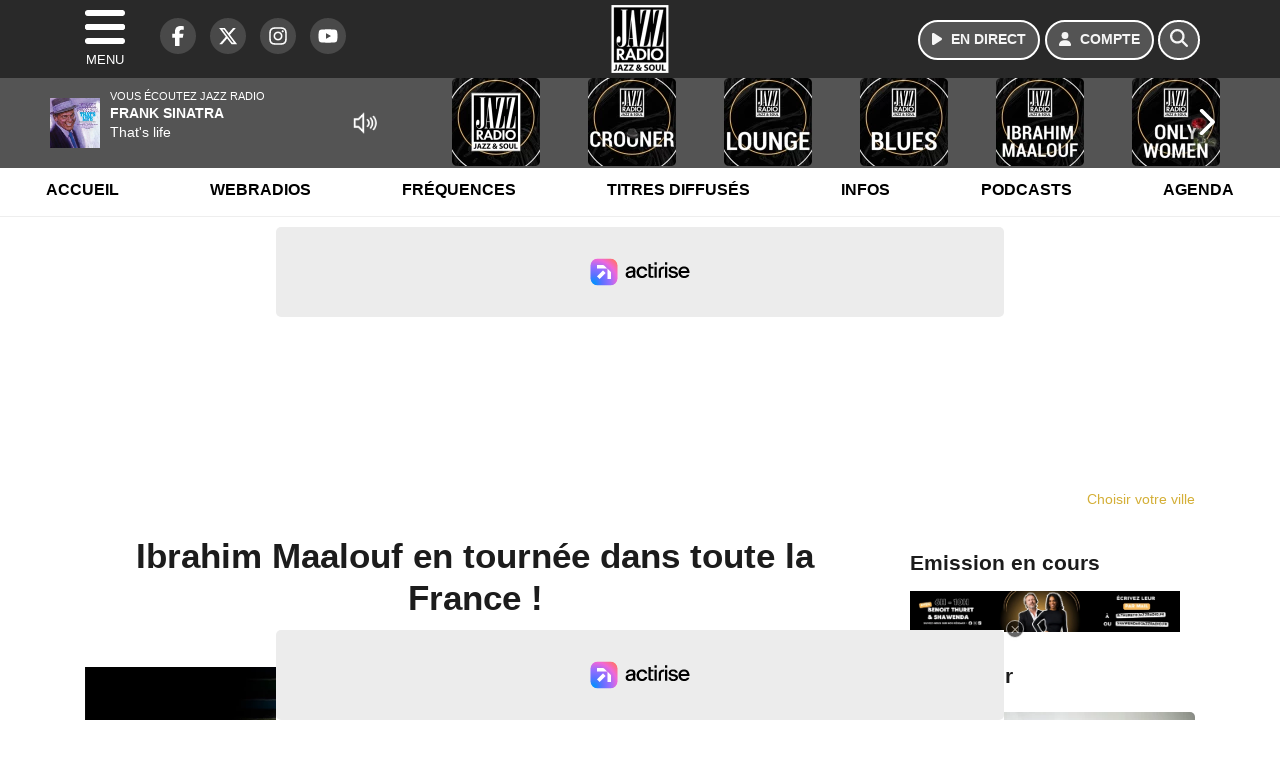

--- FILE ---
content_type: text/html; charset=UTF-8
request_url: https://www.jazzradio.fr/news/musique/40161/mejs-controls.svg
body_size: 15342
content:
<!DOCTYPE HTML>
<html lang="fr">
<head>
<title>Ibrahim Maalouf en tournée dans toute la France !</title>
<meta http-equiv="content-type" content="text/html; charset=utf-8" />
<meta name="viewport" content="width=device-width, initial-scale=1.0"/>
<meta name="author" content="Jazz Radio" />
<meta name="description" content="Et on vous offre des places !" />
<meta name="keywords" content="jazz, radio, jazz radio, radio jazz, soul, music, funk, musique, webradio, blues, black music, news, musique, jeux, gospel, latin, electro, swing, actu, info, radio, radio jazz" />
<meta name="robots" content="index,follow,max-snippet:-1,max-image-preview:large,max-video-preview:-1" />
<meta name="publisher" content="Jazz Radio" />
<meta name="copyright" content="Jazz Radio" />
<meta name="DC.title" content="Jazz Radio" />
<meta name="geo.placename" content="France" />
<meta name="dev" content="Everlats.com" />
<meta name="apple-itunes-app" content="app-id=608871294" />
<!-- Google Tag Manager -->
<script>
(function(w, d, s, l, i) {
    w[l] = w[l] || [];
    w[l].push({
        'gtm.start': new Date().getTime(),
        event: 'gtm.js'
    });
    var f = d.getElementsByTagName(s)[0],
        j = d.createElement(s),
        dl = l != 'dataLayer' ? '&l=' + l : '';
    j.async = true;
    j.src =
        'https://www.googletagmanager.com/gtm.js?id=' + i + dl;
    f.parentNode.insertBefore(j, f);
})(window, document, 'script', 'dataLayer', 'GTM-PV8LD22');
</script>
<!-- End Google Tag Manager -->

<link rel="canonical" href="https://www.jazzradio.fr/news/musique/40161/ibrahim-maalouf-en-tournee-dans-toute-la-france" />
<meta property="og:site_name" content="Jazz Radio" />
<meta property="og:title" content="Ibrahim Maalouf en tourn&eacute;e dans toute la France !" />
<meta property="og:description" content="Et on vous offre des places !" />
<meta property="og:url" content="https://www.jazzradio.fr/news/musique/40161/ibrahim-maalouf-en-tournee-dans-toute-la-france" />
<meta property="og:image" content="https://www.jazzradio.fr/media/news/ibrahim-maalouf-en-tournee-dans-toute-la-france_6538f15d23f58.jpg" />
<meta property="og:image:width" content="1280" />
<meta property="og:image:height" content="720" />
<meta property="og:type" content="website" />

<meta property="og:updated_time" content="2023-10-26T12:01:31+02:00" />
<meta property="og:type" content="article" />
<meta property="article:published_time" content="2023-10-26T09:15:00+02:00" />
<meta property="article:modified_time" content="2023-10-26T12:01:31+02:00" />
<meta property="article:author" content="https://www.jazzradio.fr/" />
<meta property="article:publisher" content="https://www.facebook.com/jazzradio.fr" />

<meta name="twitter:card" content="summary_large_image" />
<meta name="twitter:site" content="@jazzradio" />
<meta name="twitter:creator" content="@jazzradio" />
<meta name="twitter:title" content="Ibrahim Maalouf en tourn&eacute;e dans toute la France !" />
<meta name="twitter:description" content="Et on vous offre des places !" />
<meta name="twitter:image" content="https://www.jazzradio.fr/media/news/ibrahim-maalouf-en-tournee-dans-toute-la-france_6538f15d23f58.jpg" />

<meta name="dcterms.title" content="Ibrahim Maalouf en tourn&eacute;e dans toute la France !" />
<meta name="dcterms.identifier" content="https://www.jazzradio.fr/news/musique/40161/ibrahim-maalouf-en-tournee-dans-toute-la-france" />
<meta name="dcterms.creator" content="Jazz Radio" />
<meta name="dcterms.created" content="2023-10-26T09:15:00+02:00" />
<meta name="dcterms.available" content="2023-10-26T09:15:00+02:00" />
<meta name="dcterms.modified" content="2023-10-26T12:01:31+02:00" />
<meta name="dcterms.description" content="Et on vous offre des places !" />
<meta name="dcterms.language" content="fr-FR" />
<meta name="dcterms.publisher" content="https://www.jazzradio.fr/" />
<meta name="dcterms.rights" content="https://www.jazzradio.fr/page/mentions-legales" />
<meta name="dcterms.coverage" content="World" />
<meta name="dcterms.type" content="Text" />
<meta name="dcterms.format" content="text/html" />

<script type="application/ld+json">
{
    "@context": "https://schema.org",
    "@type": "Article",
    "mainEntityOfPage": "https://www.jazzradio.fr/news/musique/40161/ibrahim-maalouf-en-tournee-dans-toute-la-france",
    "url": "https://www.jazzradio.fr/news/musique/40161/ibrahim-maalouf-en-tournee-dans-toute-la-france",
    "name": "Ibrahim Maalouf en tourn&eacute;e dans toute la France !",
    "headline": "Ibrahim Maalouf en tourn&eacute;e dans toute la France !",
    "description": "Et on vous offre des places !",
    "articleSection": "News",
    "datePublished": "2023-10-26T09:15:00+02:00",
    "dateModified": "2023-10-26T12:01:31+02:00",
    "copyrightYear": "2026",
    "inLanguage": "fr_FR",
    "publisher": {
        "@type": "Organization",
        "name": "Jazz Radio",
        "description": "Jazz Radio est une station de radio FM cr&eacute;&eacute;e en 1996 &agrave; l'origine sous le nom de Fr&eacute;quence Jazz. Elle est devenue au fur et &agrave; mesure la premi&egrave;re radio de Jazz en France diffus&eacute;e 24h sur 24.",
        "url": "https://www.jazzradio.fr/",
        "logo": [
            {
                "@type": "ImageObject",
                "name": "Jazz Radio Logo",
                "text": "Jazz Radio Logo",
                "url": "https://www.jazzradio.fr/icon-hires.png",
                "contentUrl": "https://www.jazzradio.fr/icon-hires.png",
                "width": 192,
                "height": 192,
                "encodingFormat": "image/png"
            }
        ],
        "sameAs": [
            "https://www.facebook.com/jazzradio.fr",
            "https://x.com/jazzradio"
        ]
    },
    "author": {
        "@type": "Person",
        "name": "Jazz Radio Team",
        "url": "https://www.jazzradio.fr/radio/contact",
        "image": [
            {
                "@type": "ImageObject",
                "url": "https://www.jazzradio.fr/icon-hires.png",
                "width": 192,
                "height": 192
            }
        ]
    },
    "image": [
        {
            "@type": "ImageObject",
            "name": "Ibrahim Maalouf en tourn&eacute;e dans toute la France !",
            "url": "https://www.jazzradio.fr/media/news/ibrahim-maalouf-en-tournee-dans-toute-la-france_6538f15d23f58.jpg",
            "sameAs": "https://www.jazzradio.fr/news/musique/40161/ibrahim-maalouf-en-tournee-dans-toute-la-france",
            "thumbnailUrl": "https://www.jazzradio.fr/media/news/ibrahim-maalouf-en-tournee-dans-toute-la-france_6538f15d23f58.jpg",
            "contentUrl": "https://www.jazzradio.fr/media/news/ibrahim-maalouf-en-tournee-dans-toute-la-france_6538f15d23f58.jpg",
            "width": 1280,
            "height": 720,
            "encodingFormat": 2
        }
    ],
    "thumbnailUrl": "https://www.jazzradio.fr/media/news/ibrahim-maalouf-en-tournee-dans-toute-la-france_6538f15d23f58.jpg"
}</script>

<link rel="shortcut icon" type="image/x-icon" href="https://www.jazzradio.fr/favicon.ico" />
<link rel="shortcut icon" href="https://www.jazzradio.fr/favicon.ico" type="image/x-icon" />
<link rel="icon" href="https://www.jazzradio.fr/favicon.png" type="image/png" />
<link rel="icon" sizes="32x32" href="https://www.jazzradio.fr/favicon-32.png" type="image/png" />
<link rel="icon" sizes="64x64" href="https://www.jazzradio.fr/favicon-64.png" type="image/png" />
<link rel="icon" sizes="96x96" href="https://www.jazzradio.fr/favicon-96.png" type="image/png" />
<link rel="icon" sizes="196x196" href="https://www.jazzradio.fr/favicon-196.png" type="image/png" />
<link rel="apple-touch-icon" sizes="152x152" href="https://www.jazzradio.fr/apple-touch-icon.png" />
<link rel="apple-touch-icon" sizes="60x60" href="https://www.jazzradio.fr/apple-touch-icon-60x60.png" />
<link rel="apple-touch-icon" sizes="76x76" href="https://www.jazzradio.fr/apple-touch-icon-76x76.png" />
<link rel="apple-touch-icon" sizes="114x114" href="https://www.jazzradio.fr/apple-touch-icon-114x114.png" />
<link rel="apple-touch-icon" sizes="120x120" href="https://www.jazzradio.fr/apple-touch-icon-120x120.png" />
<link rel="apple-touch-icon" sizes="144x144" href="https://www.jazzradio.fr/apple-touch-icon-144x144.png" />
<meta name="msapplication-TileImage" content="https://www.jazzradio.fr/favicon-144.png" />
<meta name="msapplication-TileColor" content="#FFFFFF" />
<meta name="mobile-web-app-capable" content="yes"/>
<meta name="apple-mobile-web-app-status-bar-style" content="default"/>
<meta name="apple-mobile-web-app-title" content="Jazz Radio"/>
<meta name="theme-color" content="#ffffff">

<!-- Stylesheets -->
<link rel="preconnect" href="https://fonts.googleapis.com">
<link rel="preconnect" href="https://fonts.gstatic.com" crossorigin>
<!-- Preload des polices Barlow et Roboto uniquement en latin et latin-ext -->
<link rel="preload" href="https://fonts.gstatic.com/s/barlow/v12/7cHpv4kjgoGqM7E_Ass5ynghnQci.woff2" as="font" type="font/woff2" crossorigin="anonymous">
<link rel="preload" href="https://fonts.gstatic.com/s/barlow/v12/7cHqv4kjgoGqM7E3t-4s6Vostz0rdom9.woff2" as="font" type="font/woff2" crossorigin="anonymous">
<link rel="preload" href="https://fonts.gstatic.com/s/roboto/v32/KFOmCnqEu92Fr1Mu7GxKKTU1Kvnz.woff2" as="font" type="font/woff2" crossorigin="anonymous">
<link rel="preload" href="https://fonts.gstatic.com/s/roboto/v32/KFOlCnqEu92Fr1MmWUlfChc4AMP6lbBP.woff2" as="font" type="font/woff2" crossorigin="anonymous">

<script charset="UTF-8" data-no-optimize="1" data-wpmeteor-nooptimize="true" data-cfasync="false" nowprocket>window.FAST_CMP_OPTIONS = { domainUid: 'd1a10cc9-3132-5217-8a49-80a525e5d653', countryCode: 'FR', jurisdiction: 'tcfeuv2', policyUrl: 'https://www.jazzradio.fr/page/mentions-legales', displaySynchronous: false, publisherName: 'https://www.jazzradio.fr/', publisherLogo: function (c) { return c.createElement('img', { src: 'https://www.jazzradio.fr/media/option/logo-jazzradio-52715.webp', height: '40' });}, bootstrap: { excludedIABVendors: [], excludedGoogleVendors: [] }, custom: { vendors: [] } };(function(){var e={484:function(e){window.FAST_CMP_T0=Date.now();window.FAST_CMP_QUEUE={};window.FAST_CMP_QUEUE_ID=0;function t(){var e=Array.prototype.slice.call(arguments);if(!e.length)return Object.values(window.FAST_CMP_QUEUE);else if(e[0]==="ping"){if(typeof e[2]==="function")e[2]({cmpLoaded:false,cmpStatus:"stub",apiVersion:"2.0",cmpId:parseInt("388",10)})}else window.FAST_CMP_QUEUE[window.FAST_CMP_QUEUE_ID++]=e}e.exports={name:"light",handler:t}}};var t={};function a(r){var n=t[r];if(n!==void 0)return n.exports;var o=t[r]={exports:{}};e[r](o,o.exports,a);return o.exports}function r(e){"@babel/helpers - typeof";return r="function"==typeof Symbol&&"symbol"==typeof Symbol.iterator?function(e){return typeof e}:function(e){return e&&"function"==typeof Symbol&&e.constructor===Symbol&&e!==Symbol.prototype?"symbol":typeof e},r(e)}var n=a(484);var o="__tcfapiLocator";var i=window;var s=i;var f;function c(){var e=i.document;var t=!!i.frames[o];if(!t)if(e.body){var a=e.createElement("iframe");a.style.cssText="display:none";a.name=o;e.body.appendChild(a)}else setTimeout(c,5);return!t}function l(e){var t=typeof e.data==="string";var a={};if(t)try{a=JSON.parse(e.data)}catch(e){}else a=e.data;var n=r(a)==="object"?a.__tcfapiCall:null;if(n)window.__tcfapi(n.command,n.version,function(a,r){var o={__tcfapiReturn:{returnValue:a,success:r,callId:n.callId}};if(e&&e.source&&e.source.postMessage)e.source.postMessage(t?JSON.stringify(o):o,"*")},n.parameter)}while(s){try{if(s.frames[o]){f=s;break}}catch(e){}if(s===i.top)break;s=s.parent}if(i.FAST_CMP_HANDLER!=="custom"){if(!f){c();i.__tcfapi=n.handler;i.FAST_CMP_HANDLER=n.name;i.addEventListener("message",l,false)}else{i.__tcfapi=n.handler;i.FAST_CMP_HANDLER=n.name}for(var p in window.FAST_CMP_QUEUE||{})i.__tcfapi.apply(null,window.FAST_CMP_QUEUE[p])}})();</script><script charset="UTF-8" async="true" data-no-optimize="1" data-wpmeteor-nooptimize="true" data-cfasync="false" nowprocket src="https://static.fastcmp.com/fast-cmp-stub.js"></script>

<style type="text/css">
div[data-actirise-slot="top-page"]{
  display: none;
  margin: 10px auto;
}
@media screen and (max-width: 480px){
  div[data-actirise-slot="top-page"].device-mobile{
    display: flex !important;
    width: 100%;
    min-height: 280px;
  }
}
@media screen and (min-width: 481px) and (max-width: 769px){
  div[data-actirise-slot="top-page"].device-tablet{
    display: flex !important;
    width: 100%;
    min-height: 280px;
  }
}
@media screen and (min-width: 770px){
  div[data-actirise-slot="top-page"].device-desktop{
    display: flex !important;
    width: 100%;
    min-height: 250px;
  }
}

div[data-actirise-slot="top-content"]{
  display: none;
  margin: 10px auto;
}
@media screen and (max-width: 480px){
  div[data-actirise-slot="top-content"].device-mobile{
    display: flex !important;
    width: 100%;
    min-height: 360px;
  }
}
@media screen and (min-width: 481px) and (max-width: 769px){
  div[data-actirise-slot="top-content"].device-tablet{
    display: flex !important;
    width: 100%;
    min-height: 360px;
  }
}
@media screen and (min-width: 770px){
  div[data-actirise-slot="top-content"].device-desktop{
    display: flex !important;
    width: 100%;
    min-height: 300px;
  }
}

div[data-actirise-slot="aside-desktop-atf"]{
  display: none;
  margin: 10px auto;
}
@media screen and (min-width: 770px){
  div[data-actirise-slot="aside-desktop-atf"].device-desktop{
    display: flex !important;
    width: 100%;
    min-height: 620px;
  }
}

div[data-actirise-slot="aside-desktop"]{
  display: none;
  margin: 10px auto;
}
@media screen and (min-width: 770px){
  div[data-actirise-slot="aside-desktop"].device-desktop{
    display: flex !important;
    width: 100%;
    min-height: 620px;
  }
}
</style>
<script src="https://www.flashb.id/universal/917414b5-ff86-5b43-9f96-61ac0df749d8.js" async data-cfasync="false"></script>
  <script type="text/javascript" data-cfasync="false">
    window._hbdbrk = window._hbdbrk || [];
    window._hbdbrk.push(['_vars', {
      page_type: 'article'
    }]);
  </script>
<link rel="stylesheet" type="text/css" href="https://www.jazzradio.fr/assets/public/css/app.min.1765362453.css" media="all">
<link rel="stylesheet" type="text/css" href="https://www.jazzradio.fr/assets/public/css/print.1646841440.css" media="print" />


<script src="https://cdn.jsdelivr.net/npm/lazyload@2.0.0-rc.2/lazyload.js"></script>
<!-- END head -->
</head>
<!-- BEGIN body -->

<body id="news_page" class="">
        <!-- Google Tag Manager (noscript) -->
    <noscript><iframe src="https://www.googletagmanager.com/ns.html?id=GTM-PV8LD22" height="0" width="0" style="display:none;visibility:hidden"></iframe></noscript>
    <!-- End Google Tag Manager (noscript) -->
    
	           <!-- Sidebar  -->
        <nav id="sidebar-menu" class="">
            <div id="sidebar-menu-title">
                Jazz Radio            </div>
            <div id="dismiss">
                <i class="fas fa-arrow-left"></i>
            </div>

                        <div class="on-air bg-semi-light pt-0 px-2" style="position:relative; margin-top:5px;">
                <div class="text-white pt-2">
                    <div class="item-photo current-cover float-left mr-2">
						<img width="80" class="img-fluid lazyload" title="Jazz Radio" alt="Jazz Radio" src="data:image/svg+xml,%3Csvg
    xmlns='http://www.w3.org/2000/svg'
    viewBox='0 0 3 2'%3E%3C/svg%3E" itemprop="image" height="80" data-src="https://www.jazzradio.fr/media/thumb/80x80_pochette.webp" />                    </div>

                    <div class="live-container">
                      <div class="blinking-button"></div>
                      <small class="text-white-50">EN DIRECT</small>
                    </div>

                    <div class="mt-1 font-weight-bold playlist-1-title item-title">La Musique revient vite...</div>
                    <div class="playlist-1-artist"></div>
                    <br/>
                    <a href="https://www.jazzradio.fr/radio/webradio/1/jazz-radio" class="semi-round-button bg-semi-light dismiss-menu float-left" rel="open_player" data-id="1"><i class="fa fa-play"></i> <span>ECOUTER</span></a>
                </div>
            </div>
            
            <form class="form my-2 mx-auto px-2 position-relative" action="https://www.jazzradio.fr/search" method="post">
                <div class="input-group">
                    <input class="form-control py-2 border-right-0 border" type="search" name="search" placeholder="Rechercher" value="" id="search-input" aria-label="Rechercher">
                    <span class="input-group-append">
                        <button class="btn btn-light border-left-0 border" type="submit" aria-label="Rechercher">
                            <i class="fa fa-search"></i>
                        </button>
                      </span>
                </div>
            </form>

            <ul class="list-unstyled" style="padding-bottom:50px;">

                                    
                  <li>
                        <a class="collapsed" data-toggle="collapse" href="#submenu235" role="button" aria-expanded="false" aria-controls="submenu235">Radio <i class="fas fa-caret-down"></i></a>
                        <ul class="collapse list-unstyled" id="submenu235">
                                                      <li><a href="https://www.jazzradio.fr/radio/frequences">Fréquences</a></li>
                                                      <li><a href="https://www.jazzradio.fr/radio/grille-programme">Emissions</a></li>
                                                      <li><a href="https://www.jazzradio.fr/radio/host">Animateurs</a></li>
                                                      <li><a href="https://www.jazzradio.fr/artiste">Artistes</a></li>
                                                      <li><a href="https://www.jazzradio.fr/radio/contact">Contacts</a></li>
                                                      <li><a href="https://itunes.apple.com/fr/app/jazz-radio/id608871294?mt=8" target="_blank" rel="nofollow">iPhone</a></li>
                                                      <li><a href="https://market.android.com/details?id=egdigital.jazz&feature=search_result" target="_blank" rel="nofollow">Android</a></li>
                                                </ul>
                  </li>
                  
                              
                  <li>
                        <a class="collapsed" data-toggle="collapse" href="#submenu245" role="button" aria-expanded="false" aria-controls="submenu245">Infos <i class="fas fa-caret-down"></i></a>
                        <ul class="collapse list-unstyled" id="submenu245">
                                                      <li><a href="https://www.jazzradio.fr/news">News</a></li>
                                                      <li><a href="https://www.jazzradio.fr/horoscope">Horoscope</a></li>
                                                      <li><a href="https://www.jazzradio.fr/radio/history">Titres diffusés</a></li>
                                                      <li><a href="https://www.jazzradio.fr/video">Vidéos</a></li>
                                                </ul>
                  </li>
                  
                                                <li>
                    <a href="https://www.jazzradio.fr/podcast">Podcasts</a></li>
                  
                                                <li>
                    <a href="https://www.jazzradio.fr/radio/webradio">Webradios</a></li>
                  
                                                <li>
                    <a href="https://www.jazzradio.fr/concours">Concours</a></li>
                  
                                                <li>
                    <a href="https://www.jazzradio.fr/agenda-festival">Festivals</a></li>
                  
                                                <li>
                    <a href="https://www.jazzradio.fr/agenda">Agenda</a></li>
                  
                                                <li>
                    <a href="https://www.jazzradio.fr/news/jazz-drive">Jazz & Drive</a></li>
                  
                        </ul>
        </nav>
   
    <!-- Page Content  -->
    <div id="content">
    <div class="header-nav">
      <header class="header bg-secondary fixed-top">
          <div class="container d-flex" style="position: relative;">

                                <div id="nav-icon" class="sidebarCollapse">
                    <span></span>
                    <span></span>
                    <span></span>
                    <span></span>
                    MENU
                  </div>
              
                  <div class="social-icons">
  					    							  <a class="d-none d-lg-inline d-xl-inline" href="https://www.facebook.com/jazzradio.fr" target="_blank" aria-label="Jazz Radio sur Facebook"><span class="nav-soc fa-brands fa-facebook-f"></span></a>
					  					    							  <a class="d-none d-lg-inline d-xl-inline" href="https://x.com/jazzradio" target="_blank" aria-label="Jazz Radio sur Twitter"><span class="nav-soc fab fa-x-twitter"></span></a>
					  					    							  <a class="d-none d-lg-inline d-xl-inline" href="https://www.instagram.com/jazz.radio" target="_blank" aria-label="Jazz Radio sur Instagram"><span class="nav-soc fa-brands fa-instagram"></span></a>
					  					    							  <a class="d-none d-xl-inline" href="https://www.youtube.com/jazzradio" target="_blank" aria-label="Jazz Radio sur YouTube"><span class="nav-soc fa-brands fa-youtube"></span></a>
  					  					                    </div>

                  <div class="logo mx-auto">
                      <a href="https://www.jazzradio.fr/">
                          <picture><source media="(max-width: 575.98px)" type="image/webp" srcset="https://www.jazzradio.fr/media/option/thumb/50x50_logo-jazzradio-52715.webp 1x, https://www.jazzradio.fr/media/option/thumb/100x100_logo-jazzradio-52715.webp 2x"><source type="image/webp" srcset="https://www.jazzradio.fr/media/option/thumb/68x68_logo-jazzradio-52715.webp 1x, https://www.jazzradio.fr/media/option/thumb/136x136_logo-jazzradio-52715.webp 2x"><source srcset="https://www.jazzradio.fr/media/option/thumb/68x68_logo-jazzradio-52715.png 1x, https://www.jazzradio.fr/media/option/thumb/136x136_logo-jazzradio-52715.png 2x"><img src="https://www.jazzradio.fr/media/option/thumb/68x68_logo-jazzradio-52715.png" alt="Jazz Radio" title="Jazz Radio" width="68" height="68" class="img-fluid" loading="lazy" /></picture>                      </a>
                      <h3>Jazz Radio</h3>
                  </div>

                                    <div id="nav-play">
                    <a href="https://www.jazzradio.fr/radio/webradio/1/jazz-radio" class="semi-round-button bg-semi-light" rel="open_player" data-id="1" aria-label="Ecouter en direct"><i class="fa fa-play"></i> <span>EN DIRECT</span></a>
                  </div>
                  
                                    <div id="nav-user">
                    <a href="https://www.jazzradio.fr/sessions/login" class="semi-round-button bg-semi-light" aria-label="Mon compte"><i class="fa fa-user"></i> <span>COMPTE</span></a>
                  </div>

                  <div id="nav-search">
                    <a href="#" id="search-trigger" class="semi-round-button bg-semi-light" aria-label="Rechercher"><i class="fa fa-search"></i></a>
                    <div id="search-wrapper">
                      <form id="search-form" class="form form-search" action="https://www.jazzradio.fr/search" method="post">
                        <div class="input-group">
                          <input class="form-control py-2 border-right-0 border" type="search" name="search" placeholder="Rechercher" id="search-input" aria-label="Rechercher">
                          <span class="input-group-append">
                            <button class="btn btn-light border-left-0 border" type="submit" aria-label="Rechercher">
                              <i class="fa fa-search"></i>
                            </button>
                          </span>
                        </div>
                      </form>
                    </div>
                  </div>

                            </div>
      </header>

      <nav class="scrolling-menu">
        <ul class="nav">
                              <li class="nav-item">
              <a class="nav-link" href="https://www.jazzradio.fr/">Accueil</a>
          </li>
                    <li class="nav-item">
              <a class="nav-link" href="https://www.jazzradio.fr/radio/webradio">Webradios</a>
          </li>
                    <li class="nav-item">
              <a class="nav-link" href="https://www.jazzradio.fr/radio/frequences">Fréquences</a>
          </li>
                    <li class="nav-item">
              <a class="nav-link" href="https://www.jazzradio.fr/radio/history">Titres diffusés</a>
          </li>
                    <li class="nav-item">
              <a class="nav-link" href="https://www.jazzradio.fr/news">Infos</a>
          </li>
                    <li class="nav-item">
              <a class="nav-link" href="https://www.jazzradio.fr/podcast">Podcasts</a>
          </li>
                    <li class="nav-item">
              <a class="nav-link" href="https://www.jazzradio.fr/agenda">Agenda</a>
          </li>
                            </ul>
      </nav>
    </div>

    <!-- TOP-PAGE -->
<div data-actirise-slot="top-page" class="device-mobile device-tablet device-desktop ads"></div>
    <main role="main" class="fluid-container d-flex flex-column">

    
        <!-- /3730608/Jazzradio_Habillage -->
        
        <!-- BEGIN .content -->
        <section id="top-container" class="container">

                                        <div class="row">
              <div class="col-12">
                <div class="float-right city-chooser" data-attr-type="ville"><small><a href="javascript:;" class="changeZone">Choisir votre ville</a></small></div>
              </div>
            </div>

            
            
                                                <!-- BEGIN .content -->
        </section>

        <!-- BEGIN .content-main -->
        <div class="content-main">

            <section class="container page-article">
	<div class="row">

		<div class="col-12 col-lg post-40161 post type-post status-publish format-standard has-post-thumbnail hentry py-4" itemscope itemtype="http://schema.org/NewsArticle">
			<h1 class="font-weight-bold text-center" itemprop="name headline" style="font-size:220%">Ibrahim Maalouf en tournée dans toute la France !</h1>

			
			<div class="meta-date updated pb-3 text-center" itemprop="datePublished" content="2023-10-26T09:15:00+02:00">
													<small class="text-secondary">26 Octobre 2023</small>
												</div>

			<div class="article-header">

											<picture><source media="(max-width: 575.98px)" type="image/webp" srcset="https://www.jazzradio.fr/media/news/thumb/400x225_ibrahim-maalouf-en-tournee-dans-toute-la-france_6538f15d23f58.webp 1x, https://www.jazzradio.fr/media/news/thumb/800x450_ibrahim-maalouf-en-tournee-dans-toute-la-france_6538f15d23f58.webp 2x"><source type="image/webp" srcset="https://www.jazzradio.fr/media/news/thumb/1280x720_ibrahim-maalouf-en-tournee-dans-toute-la-france_6538f15d23f58.webp 1x"><source srcset="https://www.jazzradio.fr/media/news/thumb/1280x720_ibrahim-maalouf-en-tournee-dans-toute-la-france_6538f15d23f58.jpg 1x"><img src="https://www.jazzradio.fr/media/news/thumb/1280x720_ibrahim-maalouf-en-tournee-dans-toute-la-france_6538f15d23f58.jpg" alt="Ibrahim Maalouf en tourn&eacute;e dans toute la France !" title="Ibrahim Maalouf en tourn&eacute;e dans toute la France !" width="1280" height="720" class="img-fluid  mb-3" loading="lazy" /></picture>												<div align="center"><small><i>Ibrahim Maalouf annonce des dates de concert en France.</i></small></div>
											
					<div class="article-meta">
  					<meta itemprop="mainEntityOfPage" content="https://www.jazzradio.fr/news/musique/40161/ibrahim-maalouf-en-tournee-dans-toute-la-france"/>
						<div>
							<span class="author"><a href="#comments"></a></span>
						</div>
						<meta itemprop="dateModified" content="2023-10-26T12:01:31+02:00"/>
						<div class="meta-tools">
														<div itemprop="author" itemscope itemtype="https://schema.org/Organization">
                <div itemprop="logo" itemscope itemtype="https://schema.org/ImageObject">
                  <meta itemprop="url" content="https://www.jazzradio.fr/icon-hires.png">
                  <meta itemprop="width" content="192">
                  <meta itemprop="height" content="192">
                </div>
                <meta itemprop="name" content="Jazz Radio"/>
              </div>
			  <div itemprop="publisher" itemscope itemtype="https://schema.org/Organization">
                <div itemprop="logo" itemscope itemtype="https://schema.org/ImageObject">
                  <meta itemprop="url" content="https://www.jazzradio.fr/icon-hires.png">
                  <meta itemprop="width" content="192">
                  <meta itemprop="height" content="192">
                </div>
                <meta itemprop="name" content="Jazz Radio"/>
              </div>
						</div>
					</div>
				</div><!-- /.article-header -->

				<p itemprop="description"><strong>Et on vous offre des places !</strong></p>

				
<div class="article-after-subtitle">
    </div>


				<div class="main-article" itemprop="articleBody">
					<p><span style="font-size:16px"><strong><a href="https://www.jazzradio.fr/video/concert/40133/ibrahim-maalouf-realise-un-reve-dans-le-documentaire-when-this-dream-comes-true">Ibrahim Maalouf </a>a une histoire particuli&egrave;re avec <em>Jazz Radio</em>. Nos liens sont tr&egrave;s forts, tr&egrave;s &eacute;troits. C&#39;est pourquoi le trompettiste nous fait confiance comme partenaire de <a href="https://www.jazzradio.fr/news/musique/40088/ibrahim-maalouf-enchantera-les-salles-parisiennes-cet-automne">sa tourn&eacute;e #capacitytolove</a>.</strong> Il s&#39;agit d&#39;une s&eacute;rie de concerts un peu partout en France o&ugrave; il va d&eacute;fendre son dernier album, <span style="color:black">&quot;Capacity to Love&quot; sorti en novembre 2022 et soumis au vote des Grammy Awards. Attention ne croyez pas qu&#39;Ibrahim n&#39;a rien fait jusque-l&agrave;, au contraire, <a href="https://www.jazzradio.fr/news/musique/40021/ibrahim-maalouf-entre-tournee-musique-et-television-il-a-de-quoi-tourner-la-tete">il a &eacute;t&eacute; tr&egrave;s occup&eacute;</a>. Il a notamment jou&eacute; dans de nombreux festivals cet &eacute;t&eacute; comme le Pal&eacute;o Festival, le Festival de Poupet, le Montreal Jazz Festival, ou encore le Printemps de P&eacute;rouges ce qui correspond, en r&eacute;alit&eacute;, au d&eacute;but de sa tourn&eacute;e.</span></span></p>

<p><strong><span style="font-size:16px"><span style="color:black">Mais l&agrave;, &ccedil;a y est, il part &agrave; la rencontre de son public fran&ccedil;ais apr&egrave;s une tourn&eacute;e mondiale triomphale boucl&eacute;e en 2022 et les dates viennent d&#39;&ecirc;tre d&eacute;voil&eacute;es.</span></span></strong></p>

<p><img alt="" height="688" src="https://www.jazzradio.fr/media/article/image//im-tour23-insta-jazz.jpg" width="550" /></p>

<p><span style="font-size:16px"><u><strong>Retrouvez toutes les dates de la tourn&eacute;e d&#39;Ibrahim Maalouf en France :</strong></u></span></p>

<p><span style="font-size:16px">28.10.23 Z&eacute;nith, Rouen</span></p>

<p><span style="font-size:16px">29.10.23 Z&eacute;nith, Amiens</span></p>

<p><span style="font-size:16px">31.10.23 Le Libert&eacute;, Rennes</span></p>

<p><span style="font-size:16px">01.11.23 Z&eacute;nith, Nantes</span></p>

<p><span style="font-size:16px">03.11.23 Z&eacute;nith, Lille</span></p>

<p><span style="font-size:16px">07.11.23 Z&eacute;nith, Strasbourg</span></p>

<p><span style="font-size:16px">10.11.23 Antar&egrave;s, Le Mans</span></p>

<p><span style="font-size:16px">11.11.23 Arena Futuroscope, Poitiers</span></p>

<p><span style="font-size:16px">12.11.23 Arena, Reims</span></p>

<p><span style="font-size:16px">14.11.23 Ark&eacute;a Arena, Bordeaux</span></p>

<p><span style="font-size:16px">15.11.23 Z&eacute;nith, Toulouse</span></p>

<p><span style="font-size:16px">16.11.23 Z&eacute;nith Sud, Montpellier</span></p>

<p><span style="font-size:16px">18.11.23 Le </span><span style="font-size:12.0pt">Summum</span><span style="font-size:16px">, Grenoble</span></p>

<p><span style="font-size:16px">19.11.23 Z&eacute;nith, Dijon</span></p>

<p><span style="font-size:16px">Et, petits chanceux que vous vous &ecirc;tes, vous avez la possibilit&eacute; de gagner des places gr&acirc;ce &agrave; Jazz Radio ! Peu importe la ville, nous avons des tickets &agrave; vous offrir. Pour cela rien fde plus simple, il suffit juste de <a href="https://www.jazzradio.fr/concours/index/40159/remportez-vos-invitations-pour-la-tournee-capacitytolove-d-ibrahim-maalouf">cliquer ici</a> !</span></p>

<div data-oembed-url="https://www.youtube.com/watch?v=VFjmIlZaA5g"><div class="video-container"><iframe allow="accelerometer; autoplay; clipboard-write; encrypted-media; gyroscope; picture-in-picture; web-share" allowfullscreen="" frameborder="0" height="113" src="https://www.youtube.com/embed/VFjmIlZaA5g?feature=oembed" tabindex="-1" title="Ibrahim Maalouf #capacitytolove en tournée - Jazz radio 🎺" width="200"></iframe></div></div>

<p>&nbsp;</p>																			</div><!-- /.main-article -->

							
			
			
				<div class="row social-article">
		<div class="col-12">
			<strong>Partager :</strong><br/>
			<div class="text-center">

				<div class="social-icons">
				  	<a class="" href="https://www.facebook.com/sharer/sharer.php?u=https://www.jazzradio.fr/news/musique/40161/ibrahim-maalouf-en-tournee-dans-toute-la-france" data-url="https://www.jazzradio.fr/news/musique/40161/ibrahim-maalouf-en-tournee-dans-toute-la-france" data-url="https://www.jazzradio.fr/news/musique/40161/ibrahim-maalouf-en-tournee-dans-toute-la-france" target="_blank" aria-label="Partager sur Facebook"><span class="nav-soc fa-brands fa-facebook-f"></span></a>
				  	<a class="" href="https://x.com/share?text=Ibrahim+Maalouf+en+tourn%C3%A9e+dans+toute+la+France+%21&url=https://www.jazzradio.fr/news/musique/40161/ibrahim-maalouf-en-tournee-dans-toute-la-france&via=jazzradio" data-url="https://www.jazzradio.fr/news/musique/40161/ibrahim-maalouf-en-tournee-dans-toute-la-france" data-via="jazzradio" data-text="Ibrahim Maalouf en tournée dans toute la France !" target="_blank" aria-label="Partager sur Twitter"><span class="nav-soc fab fa-x-twitter"></span></a>
          			<a href="javascript:;" class="" onclick="window.open('https://pinterest.com/pin/create/button/?url=https://www.jazzradio.fr/news/musique/40161/ibrahim-maalouf-en-tournee-dans-toute-la-france&amp;media=https://www.jazzradio.fr/media/news/ibrahim-maalouf-en-tournee-dans-toute-la-france_6538f15d23f58.jpg&amp;description=Ibrahim+Maalouf+en+tourn%C3%A9e+dans+toute+la+France+%21', 'pinterestShare', 'width=750,height=350'); return false;" title="Partager cet article sur Pinterest">
          				<span class="nav-soc fab fa-pinterest-p" aria-hidden="true"></span></a>
         			<a href="javascript:;" class="" onclick="window.open('https://api.whatsapp.com/send?text=Ibrahim+Maalouf+en+tourn%C3%A9e+dans+toute+la+France+%21+https%3A%2F%2Fwww.jazzradio.fr%2Fnews%2Fmusique%2F40161%2Fibrahim-maalouf-en-tournee-dans-toute-la-france', 'whatsappShare', 'width=626,height=436'); return false;" title="Envoyer cet article sur WhatsApp">
          				<span class="nav-soc fab fa-whatsapp" aria-hidden="true"></span></a>
										<a href="/cdn-cgi/l/email-protection#[base64]" class="" target="_blank">
						<span class="nav-soc fa fa-envelope"></span>
					</a>
                </div>

			</div>
		</div>
	</div>
						<hr />
			<div class="row">
				<div class="col-12">
					<strong>Tags :</strong><br/>
								<a href="https://www.jazzradio.fr/search/tag/566/concours" class="badge badge-secondary">concours</a>
								<a href="https://www.jazzradio.fr/search/tag/575/concert" class="badge badge-secondary">concert</a>
								<a href="https://www.jazzradio.fr/search/tag/882/ibrahim-maalouf" class="badge badge-secondary">ibrahim-maalouf</a>
								<a href="https://www.jazzradio.fr/search/tag/7115/tournee" class="badge badge-secondary">tournee</a>
								<a href="https://www.jazzradio.fr/search/tag/7286/france" class="badge badge-secondary">france</a>
								<a href="https://www.jazzradio.fr/search/tag/7593/programme" class="badge badge-secondary">programme</a>
								<a href="https://www.jazzradio.fr/search/tag/9297/partenaire" class="badge badge-secondary">partenaire</a>
								<a href="https://www.jazzradio.fr/search/tag/16694/dates" class="badge badge-secondary">dates</a>
								<hr />
				</div>
			</div>
			
			
<div class="article-after-text">
    </div>


    		<hr />


		</div><!-- /.post -->

				<div class="col-12 col-lg-auto py-4">

			<aside class="sidebar">
  	  		<section class="container widget-show py-3">
	<div class="row">
		<div class="col">
						<h3 class="widget-title font-weight-bold mb-3">Emission en cours</h3>
						<div class="row">
				<div class="show-picture col-12">
										<a href="https://www.jazzradio.fr/radio/webradio/1/jazz-radio" rel="open_player" data-id="1" aria-label="Ecouter 6h 10h / Matin Jazz en direct">
							        	<picture><source media="(max-width: 575.98px)" type="image/webp" srcset="https://www.jazzradio.fr/media/show/thumb/400x61_6911011c9b7a8-vm-bandeaux-sites.webp 1x, https://www.jazzradio.fr/media/show/thumb/800x122_6911011c9b7a8-vm-bandeaux-sites.webp 2x"><source type="image/webp" srcset="https://www.jazzradio.fr/media/show/thumb/1290x198_6911011c9b7a8-vm-bandeaux-sites.webp 1x, https://www.jazzradio.fr/media/show/thumb/2580x396_6911011c9b7a8-vm-bandeaux-sites.webp 2x"><source srcset="https://www.jazzradio.fr/media/show/thumb/1290x198_6911011c9b7a8-vm-bandeaux-sites.jpg 1x, https://www.jazzradio.fr/media/show/thumb/2580x396_6911011c9b7a8-vm-bandeaux-sites.jpg 2x"><img src="https://www.jazzradio.fr/media/show/thumb/1290x198_6911011c9b7a8-vm-bandeaux-sites.jpg" alt="Ecouter 6h 10h / Matin Jazz en direct" title="Ecouter 6h 10h / Matin Jazz en direct" width="1290" height="198" class="img-fluid" loading="lazy" /></picture>		    		</a>
				</div>
			</div>
		</div>
	</div>
</section>
	
<section class="widget-block py-3">
		<div class="row">
			<div class="col-12">
				<h3 class="widget-title font-weight-bold mb-3">À découvrir</h3>
			</div>
		</div>

						<div class="row mb-3 justify-content-center">
									<a id="post-42136"></a>
<div class="post-42136 post pt-2 col-12 ">
	<div class="row">
				<div class="col-12 col-md-12 mb-2">
			<div class="item-header">
									<a href="https://www.jazzradio.fr/news/musique/42136/jose-james-retour-sur-love-in-a-time-of-madness-l-album-qui-a-elargi-son-univers"  class="item-photo"><picture><source media="(max-width: 575.98px)" type="image/webp" srcset="https://www.jazzradio.fr/media/news/thumb/400x225_jose-james-retour-sur-love-in-a-time-of-madness-l-album-qui-a-elargi-son-univers_6961339a4d26a.webp 1x, https://www.jazzradio.fr/media/news/thumb/800x450_jose-james-retour-sur-love-in-a-time-of-madness-l-album-qui-a-elargi-son-univers_6961339a4d26a.webp 2x"><source type="image/webp" srcset="https://www.jazzradio.fr/media/news/thumb/430x241_jose-james-retour-sur-love-in-a-time-of-madness-l-album-qui-a-elargi-son-univers_6961339a4d26a.webp 1x, https://www.jazzradio.fr/media/news/thumb/860x482_jose-james-retour-sur-love-in-a-time-of-madness-l-album-qui-a-elargi-son-univers_6961339a4d26a.webp 2x"><source srcset="https://www.jazzradio.fr/media/news/thumb/430x241_jose-james-retour-sur-love-in-a-time-of-madness-l-album-qui-a-elargi-son-univers_6961339a4d26a.jpg 1x, https://www.jazzradio.fr/media/news/thumb/860x482_jose-james-retour-sur-love-in-a-time-of-madness-l-album-qui-a-elargi-son-univers_6961339a4d26a.jpg 2x"><img src="https://www.jazzradio.fr/media/news/thumb/430x241_jose-james-retour-sur-love-in-a-time-of-madness-l-album-qui-a-elargi-son-univers_6961339a4d26a.jpg" alt="Jos&eacute; James : retour sur Love in a Time of Madness, l&rsquo;album qui a &eacute;largi son univers" title="Jos&eacute; James : retour sur Love in a Time of Madness, l&rsquo;album qui a &eacute;largi son univers" width="430" height="241" class="img-fluid" loading="lazy" /></picture></a>
			</div>
		</div>
				<div class="item-content col-12 col-md-12">
						<h4 class="font-weight-bold" style="font-size:110%">
								<a class="text-dark" href="https://www.jazzradio.fr/news/musique/42136/jose-james-retour-sur-love-in-a-time-of-madness-l-album-qui-a-elargi-son-univers" >José James : retour sur Love in a Time of Madness, l’album qui a élargi son univers</a>
			</h4>
						<p>Avec Love in a Time of Madness, José James franchit un cap en mêlant jazz, soul et groove moderne, un album charnière qui illustre parfaitement son évolution artistique.</p>
		</div>
	</div>

</div>												<a id="post-42135"></a>
<div class="post-42135 post pt-2 col-12 ">
	<div class="row">
				<div class="col-12 col-md-12 mb-2">
			<div class="item-header">
									<a href="https://www.jazzradio.fr/news/musique/42135/lady-blackbird-aux-origines-d-une-voix-libre-retour-sur-the-singles"  class="item-photo"><picture><source media="(max-width: 575.98px)" type="image/webp" srcset="https://www.jazzradio.fr/media/news/thumb/400x225_lady-blackbird-aux-origines-d-une-voix-libre-retour-sur-the-singles_69613024c4692.jpeg.webp 1x, https://www.jazzradio.fr/media/news/thumb/800x450_lady-blackbird-aux-origines-d-une-voix-libre-retour-sur-the-singles_69613024c4692.jpeg.webp 2x"><source type="image/webp" srcset="https://www.jazzradio.fr/media/news/thumb/430x241_lady-blackbird-aux-origines-d-une-voix-libre-retour-sur-the-singles_69613024c4692.jpeg.webp 1x, https://www.jazzradio.fr/media/news/thumb/860x482_lady-blackbird-aux-origines-d-une-voix-libre-retour-sur-the-singles_69613024c4692.jpeg.webp 2x"><source srcset="https://www.jazzradio.fr/media/news/thumb/430x241_lady-blackbird-aux-origines-d-une-voix-libre-retour-sur-the-singles_69613024c4692.jpeg 1x, https://www.jazzradio.fr/media/news/thumb/860x482_lady-blackbird-aux-origines-d-une-voix-libre-retour-sur-the-singles_69613024c4692.jpeg 2x"><img src="https://www.jazzradio.fr/media/news/thumb/430x241_lady-blackbird-aux-origines-d-une-voix-libre-retour-sur-the-singles_69613024c4692.jpeg" alt="Lady Blackbird, aux origines d&rsquo;une voix libre : retour sur The Singles" title="Lady Blackbird, aux origines d&rsquo;une voix libre : retour sur The Singles" width="430" height="241" class="img-fluid" loading="lazy" /></picture></a>
			</div>
		</div>
				<div class="item-content col-12 col-md-12">
						<h4 class="font-weight-bold" style="font-size:110%">
								<a class="text-dark" href="https://www.jazzradio.fr/news/musique/42135/lady-blackbird-aux-origines-d-une-voix-libre-retour-sur-the-singles" >Lady Blackbird, aux origines d’une voix libre : retour sur The Singles</a>
			</h4>
						<p>Avant de marquer la scène soul-jazz contemporaine, Lady Blackbird a posé les bases de son univers avec The Singles, un projet fondateur qui révèle toute la force d’une interprète déjà habitée et singulière.</p>
		</div>
	</div>

</div>												<a id="post-42134"></a>
<div class="post-42134 post pt-2 col-12 ">
	<div class="row">
				<div class="col-12 col-md-12 mb-2">
			<div class="item-header">
									<a href="https://www.jazzradio.fr/news/musique/42134/joe-henderson-retour-sur-son-album-inner-urge-de-1964"  class="item-photo"><picture><source media="(max-width: 575.98px)" type="image/webp" srcset="https://www.jazzradio.fr/media/news/thumb/400x225_joe-henderson-retour-sur-son-album-inner-urge-de-1964_69612e6768b3e.webp 1x, https://www.jazzradio.fr/media/news/thumb/800x450_joe-henderson-retour-sur-son-album-inner-urge-de-1964_69612e6768b3e.webp 2x"><source type="image/webp" srcset="https://www.jazzradio.fr/media/news/thumb/430x241_joe-henderson-retour-sur-son-album-inner-urge-de-1964_69612e6768b3e.webp 1x, https://www.jazzradio.fr/media/news/thumb/860x482_joe-henderson-retour-sur-son-album-inner-urge-de-1964_69612e6768b3e.webp 2x"><source srcset="https://www.jazzradio.fr/media/news/thumb/430x241_joe-henderson-retour-sur-son-album-inner-urge-de-1964_69612e6768b3e.png 1x, https://www.jazzradio.fr/media/news/thumb/860x482_joe-henderson-retour-sur-son-album-inner-urge-de-1964_69612e6768b3e.png 2x"><img src="https://www.jazzradio.fr/media/news/thumb/430x241_joe-henderson-retour-sur-son-album-inner-urge-de-1964_69612e6768b3e.png" alt="Joe Henderson : retour sur son album &quot;Inner Urge&quot; de 1964 !" title="Joe Henderson : retour sur son album &quot;Inner Urge&quot; de 1964 !" width="430" height="241" class="img-fluid" loading="lazy" /></picture></a>
			</div>
		</div>
				<div class="item-content col-12 col-md-12">
						<h4 class="font-weight-bold" style="font-size:110%">
								<a class="text-dark" href="https://www.jazzradio.fr/news/musique/42134/joe-henderson-retour-sur-son-album-inner-urge-de-1964" >Joe Henderson : retour sur son album "Inner Urge" de 1964 !</a>
			</h4>
						<p>Saxophoniste ténor à la sonorité tendue et immédiatement reconnaissable, Joe Henderson fait partie de ces musiciens que Jazz Radio a souvent cités… sans pour autant les remettre régulièrement sous les projecteurs.</p>
		</div>
	</div>

</div>												<a id="post-42112"></a>
<div class="post-42112 post pt-2 col-12 ">
	<div class="row">
				<div class="col-12 col-md-12 mb-2">
			<div class="item-header">
									<a href="https://www.jazzradio.fr/news/musique/42112/11-janvier-mary-j-blige-55-ans-d-emotion-et-de-soul-moderne"  class="item-photo"><picture><source media="(max-width: 575.98px)" type="image/webp" srcset="https://www.jazzradio.fr/media/news/thumb/400x225_11-janvier-mary-j-blige-55-ans-d-emotion-et-de-soul-moderne_695d1a0f506d0.webp 1x, https://www.jazzradio.fr/media/news/thumb/800x450_11-janvier-mary-j-blige-55-ans-d-emotion-et-de-soul-moderne_695d1a0f506d0.webp 2x"><source type="image/webp" srcset="https://www.jazzradio.fr/media/news/thumb/430x241_11-janvier-mary-j-blige-55-ans-d-emotion-et-de-soul-moderne_695d1a0f506d0.webp 1x, https://www.jazzradio.fr/media/news/thumb/860x482_11-janvier-mary-j-blige-55-ans-d-emotion-et-de-soul-moderne_695d1a0f506d0.webp 2x"><source srcset="https://www.jazzradio.fr/media/news/thumb/430x241_11-janvier-mary-j-blige-55-ans-d-emotion-et-de-soul-moderne_695d1a0f506d0.jpg 1x, https://www.jazzradio.fr/media/news/thumb/860x482_11-janvier-mary-j-blige-55-ans-d-emotion-et-de-soul-moderne_695d1a0f506d0.jpg 2x"><img src="https://www.jazzradio.fr/media/news/thumb/430x241_11-janvier-mary-j-blige-55-ans-d-emotion-et-de-soul-moderne_695d1a0f506d0.jpg" alt="11 janvier : Mary J. Blige, 55 ans d&rsquo;&eacute;motion et de soul moderne" title="11 janvier : Mary J. Blige, 55 ans d&rsquo;&eacute;motion et de soul moderne" width="430" height="241" class="img-fluid" loading="lazy" /></picture></a>
			</div>
		</div>
				<div class="item-content col-12 col-md-12">
						<h4 class="font-weight-bold" style="font-size:110%">
								<a class="text-dark" href="https://www.jazzradio.fr/news/musique/42112/11-janvier-mary-j-blige-55-ans-d-emotion-et-de-soul-moderne" >11 janvier : Mary J. Blige, 55 ans d’émotion et de soul moderne</a>
			</h4>
						<p>Le 11 janvier 1971 naissait Mary J. Blige, artiste majeure dont la voix, le cœur et l’authenticité ont profondément marqué la soul, le R&B et au-delà.</p>
		</div>
	</div>

</div>												<a id="post-42133"></a>
<div class="post-42133 post pt-2 col-12 ">
	<div class="row">
				<div class="col-12 col-md-12 mb-2">
			<div class="item-header">
									<a href="https://www.jazzradio.fr/news/musique/42133/bireli-lagrene-devoile-kings-cross-nouvel-extrait-avant-l-album-a-venir"  class="item-photo"><picture><source media="(max-width: 575.98px)" type="image/webp" srcset="https://www.jazzradio.fr/media/news/thumb/400x225_bireli-lagrene-devoile-kings-cross-nouvel-extrait-avant-l-album-a-venir_696129283322d.webp 1x, https://www.jazzradio.fr/media/news/thumb/800x450_bireli-lagrene-devoile-kings-cross-nouvel-extrait-avant-l-album-a-venir_696129283322d.webp 2x"><source type="image/webp" srcset="https://www.jazzradio.fr/media/news/thumb/430x241_bireli-lagrene-devoile-kings-cross-nouvel-extrait-avant-l-album-a-venir_696129283322d.webp 1x, https://www.jazzradio.fr/media/news/thumb/860x482_bireli-lagrene-devoile-kings-cross-nouvel-extrait-avant-l-album-a-venir_696129283322d.webp 2x"><source srcset="https://www.jazzradio.fr/media/news/thumb/430x241_bireli-lagrene-devoile-kings-cross-nouvel-extrait-avant-l-album-a-venir_696129283322d.jpg 1x, https://www.jazzradio.fr/media/news/thumb/860x482_bireli-lagrene-devoile-kings-cross-nouvel-extrait-avant-l-album-a-venir_696129283322d.jpg 2x"><img src="https://www.jazzradio.fr/media/news/thumb/430x241_bireli-lagrene-devoile-kings-cross-nouvel-extrait-avant-l-album-a-venir_696129283322d.jpg" alt="Bir&eacute;li Lagr&egrave;ne d&eacute;voile &quot;Kings Cross&quot;, nouvel extrait avant l&rsquo;album &agrave; venir" title="Bir&eacute;li Lagr&egrave;ne d&eacute;voile &quot;Kings Cross&quot;, nouvel extrait avant l&rsquo;album &agrave; venir" width="430" height="241" class="img-fluid" loading="lazy" /></picture></a>
			</div>
		</div>
				<div class="item-content col-12 col-md-12">
						<h4 class="font-weight-bold" style="font-size:110%">
								<a class="text-dark" href="https://www.jazzradio.fr/news/musique/42133/bireli-lagrene-devoile-kings-cross-nouvel-extrait-avant-l-album-a-venir" >Biréli Lagrène dévoile "Kings Cross", nouvel extrait avant l’album à venir</a>
			</h4>
						<p>Le guitariste Biréli Lagrène lève le voile sur un nouveau morceau, prélude élégant à son prochain album attendu au printemps.</p>
		</div>
	</div>

</div>							</div>
				<!-- END .block-content -->

			</section>
<section class="widget-html py-3">
	
            <p><a href="https://www.dockslivesessions.fr/agenda/event/30827/andre-manoukian-va-enchanter-le-docks-40-le-mercredi-14-janvier" target="_blank" rel="noopener"><img src="https://www.jazzradio.fr/media/article/30-14898.png" alt="Showcase Andr&eacute; Manoukian" width="300" height="250"></a></p>    </section>			</aside>

		</div>
		
	</div>
</section>            <!-- END .content-main -->

        </div>

        
    </main>

    <!-- BEGIN .footer -->
    <footer class="footer bg-primary text-white">

        <!-- BEGIN .footer-blocks -->
        <div class="container pt-3">

                            <div class="row text-md-left text-center">
                                            <div class="mb-3 col-md-2">
                            <span class="footer-title-menu">RADIO</span>
                            <br/>
                                                                                                <a class="text-white-50" href="https://www.jazzradio.fr/radio/contact" >Contact</a><br />
                                                                <a class="text-white-50" href="https://www.jazzradio.fr/radio/equipe" >Equipe</a><br />
                                                                <a class="text-white-50" href="https://www.jazzradio.fr/radio/emissions" >Emissions</a><br />
                                                                <a class="text-white-50" href="https://www.jazzradio.fr/radio/history" >Titres diffusés</a><br />
                                                                <a class="text-white-50" href="https://www.jazzradio.fr/radio/frequences" >Fréquences</a><br />
                                                                                        </div>
                                            <div class="mb-3 col-md-2">
                            <span class="footer-title-menu">VIDEO</span>
                            <br/>
                                                                                                <a class="text-white-50" href="https://www.jazzradio.fr/video/clip" >Clips</a><br />
                                                                <a class="text-white-50" href="https://www.jazzradio.fr/video/concert" >Concerts</a><br />
                                                                <a class="text-white-50" href="https://www.jazzradio.fr/radio/contact/1" >Contacter la rédac</a><br />
                                                                                        </div>
                                            <div class="mb-3 col-md-2">
                            <span class="footer-title-menu">PODCASTS</span>
                            <br/>
                                                                                                <a class="text-white-50" href="https://www.jazzradio.fr/podcast" >Podcasts</a><br />
                                                                <a class="text-white-50" href="https://www.jazzradio.fr/radio/webradio" >Webradios</a><br />
                                                                                        </div>
                                            <div class="mb-3 col-md-2">
                            <span class="footer-title-menu">NEWS</span>
                            <br/>
                                                                                                <a class="text-white-50" href="https://www.jazzradio.fr/concours" >Concours</a><br />
                                                                                        </div>
                                            <div class="mb-3 col-md-2">
                            <span class="footer-title-menu">APPS</span>
                            <br/>
                                                                                                <a class="text-white-50" href="https://itunes.apple.com/fr/app/jazz-radio/id608871294?mt=8" target="_blank"  rel="nofollow">Jazz sur iPhone</a><br />
                                                                <a class="text-white-50" href="https://market.android.com/details?id=egdigital.jazz&feature=search_result" target="_blank"  rel="nofollow">Jazz sur Android</a><br />
                                                                                        </div>
                                    </div>
            
            <div class="row">
                <ul class="col-12 list-unstyled d-flex justify-content-center social-icons">
                                        <li class="p-2"><a href="https://www.facebook.com/jazzradio.fr" target="_blank" class="circle-button" aria-label="Jazz Radio sur Facebook"><i class="fa-brands fa-facebook-f"></i></a>
                    </li>
                                                            <li class="p-2"><a href="https://x.com/jazzradio" target="_blank" class="circle-button" aria-label="Jazz Radio sur Twitter"><i class="fa-brands fa-x-twitter"></i></a>
                    </li>
                                                            <li class="p-2"><a href="https://www.youtube.com/jazzradio" target="_blank" class="circle-button" aria-label="Jazz Radio sur YouTube"><i class="fa-brands fa-youtube"></i></a>
                    </li>
                                                            <li class="p-2"><a href="https://www.instagram.com/jazz.radio" target="_blank" class="circle-button" aria-label="Jazz Radio sur Instagram"><i class="fa-brands fa-instagram"></i></a>
                    </li>
                                                                            </ul>
            </div>

            
            <div class="text-center py-4">
                <p class="text-white-50">
                    © 2026 Jazz Radio Tous droits réservés.
                    <br/><small> <a href="https://www.jazzradio.fr/contact_email/signalement" rel="nofollow" class="text-white">Signaler un contenu                    </a> - <a href="https://www.jazzradio.fr/page/mentions-legales" rel="nofollow" class="text-white">Mentions légales                    </a> - <a href="https://www.jazzradio.fr/page/politique-de-confidentialite" rel="nofollow" class="text-white">Politique de cookies</a>
                                             - <a href="
https://www.jazzradio.fr/contact" class="text-white">
                        Contact</a></small>
                    <br />                </p>
            </div>

        </div>
        <!-- END .container -->

    </footer>
    <!-- END .footer -->

  </div><!-- END #content -->

    <div class="bottom-player">
      <div class="player">
	<div class="player-bg" data-radio-id="1">
		<div class="fluid-container">
			<div class="audio-player" data-toggle="tooltip" title="Lancez et stoppez la lecture depuis ce player !">
				<audio id="audio-player" class="stream" controls="controls" x-webkit-airplay="allow" style="display:none;">
										<source type="audio/aac" src="https://eg-ad.fr/empty.mp3" data-src="https://jazzradio.ice.infomaniak.ch/jazzradio-high.mp3?aw_0_1st.playerId=jazzradio_web&i=78892" />
										<source type="audio/mp3" src="https://eg-ad.fr/empty.mp3" data-src="https://jazzradio.ice.infomaniak.ch/jazzradio-high.mp3?aw_0_1st.playerId=jazzradio_web&i=18315" />
				</audio>

      			<div class="onair-player">
					<div class="cover-player playlist-1-cover">
						<img width="50" class="img-fluid lazyload" title="Jazz Radio" alt="Jazz Radio" src="data:image/svg+xml,%3Csvg
    xmlns='http://www.w3.org/2000/svg'
    viewBox='0 0 3 2'%3E%3C/svg%3E" itemprop="image" height="50" data-src="https://www.jazzradio.fr/media/thumb/50x50_pochette.webp" />					</div>
					<div class="playlist-radio">Vous écoutez Jazz Radio</div>
					<div class="playlist-1-artist"></div>
					<div class="playlist-1-title">Radio Non Stop</div>
      			</div>

			</div>

            <div class="other-webradio">
				        <div class="scrolling-menu">
        <button class="scroll-left"><i class="fa-solid fa-chevron-left"></i></button>
		<ul class="nav scrolling-radio">
						<li class="post-1 item mx-4">
				<div class="item-header-square text-center">
					<a href="https://www.jazzradio.fr/radio/webradio/1/jazz-radio" rel="open_player" class="item-photo-square" data-id="1"><picture><source media="(max-width: 575.98px)" type="image/webp" srcset="https://www.jazzradio.fr/media/radio/thumb/85x85_691f2311c2ed9-plan-de-travail-1.webp 1x, https://www.jazzradio.fr/media/radio/thumb/170x170_691f2311c2ed9-plan-de-travail-1.webp 2x"><source type="image/webp" srcset="https://www.jazzradio.fr/media/radio/thumb/88x88_691f2311c2ed9-plan-de-travail-1.webp 1x, https://www.jazzradio.fr/media/radio/thumb/176x176_691f2311c2ed9-plan-de-travail-1.webp 2x"><source srcset="https://www.jazzradio.fr/media/radio/thumb/88x88_691f2311c2ed9-plan-de-travail-1.png 1x, https://www.jazzradio.fr/media/radio/thumb/176x176_691f2311c2ed9-plan-de-travail-1.png 2x"><img src="https://www.jazzradio.fr/media/radio/thumb/88x88_691f2311c2ed9-plan-de-travail-1.png" alt="Jazz Radio" title="Jazz Radio" width="88" height="88" class="" loading="lazy" /></picture></a>
				</div>
				<div class="clear-float"></div>
			</li>
						<li class="post-58 item mx-4">
				<div class="item-header-square text-center">
					<a href="https://www.jazzradio.fr/radio/webradio/58/jazz-radio-crooner" rel="open_player" class="item-photo-square" data-id="58"><picture><source media="(max-width: 575.98px)" type="image/webp" srcset="https://www.jazzradio.fr/media/radio/thumb/85x85_69382d38e145f-vchapeau.webp 1x, https://www.jazzradio.fr/media/radio/thumb/170x170_69382d38e145f-vchapeau.webp 2x"><source type="image/webp" srcset="https://www.jazzradio.fr/media/radio/thumb/88x88_69382d38e145f-vchapeau.webp 1x, https://www.jazzradio.fr/media/radio/thumb/176x176_69382d38e145f-vchapeau.webp 2x"><source srcset="https://www.jazzradio.fr/media/radio/thumb/88x88_69382d38e145f-vchapeau.png 1x, https://www.jazzradio.fr/media/radio/thumb/176x176_69382d38e145f-vchapeau.png 2x"><img src="https://www.jazzradio.fr/media/radio/thumb/88x88_69382d38e145f-vchapeau.png" alt="Jazz Radio CROONER" title="Jazz Radio CROONER" width="88" height="88" class="" loading="lazy" /></picture></a>
				</div>
				<div class="clear-float"></div>
			</li>
						<li class="post-5 item mx-4">
				<div class="item-header-square text-center">
					<a href="https://www.jazzradio.fr/radio/webradio/5/jazz-radio-lounge" rel="open_player" class="item-photo-square" data-id="5"><picture><source media="(max-width: 575.98px)" type="image/webp" srcset="https://www.jazzradio.fr/media/radio/thumb/85x85_691f23d23e1f3-plan-de-travail-1.webp 1x, https://www.jazzradio.fr/media/radio/thumb/170x170_691f23d23e1f3-plan-de-travail-1.webp 2x"><source type="image/webp" srcset="https://www.jazzradio.fr/media/radio/thumb/88x88_691f23d23e1f3-plan-de-travail-1.webp 1x, https://www.jazzradio.fr/media/radio/thumb/176x176_691f23d23e1f3-plan-de-travail-1.webp 2x"><source srcset="https://www.jazzradio.fr/media/radio/thumb/88x88_691f23d23e1f3-plan-de-travail-1.png 1x, https://www.jazzradio.fr/media/radio/thumb/176x176_691f23d23e1f3-plan-de-travail-1.png 2x"><img src="https://www.jazzradio.fr/media/radio/thumb/88x88_691f23d23e1f3-plan-de-travail-1.png" alt="Jazz Radio Lounge" title="Jazz Radio Lounge" width="88" height="88" class="" loading="lazy" /></picture></a>
				</div>
				<div class="clear-float"></div>
			</li>
						<li class="post-3 item mx-4">
				<div class="item-header-square text-center">
					<a href="https://www.jazzradio.fr/radio/webradio/3/jazz-radio-blues" rel="open_player" class="item-photo-square" data-id="3"><picture><source media="(max-width: 575.98px)" type="image/webp" srcset="https://www.jazzradio.fr/media/radio/thumb/85x85_691f23bc5956b-plan-de-travail-1.webp 1x, https://www.jazzradio.fr/media/radio/thumb/170x170_691f23bc5956b-plan-de-travail-1.webp 2x"><source type="image/webp" srcset="https://www.jazzradio.fr/media/radio/thumb/88x88_691f23bc5956b-plan-de-travail-1.webp 1x, https://www.jazzradio.fr/media/radio/thumb/176x176_691f23bc5956b-plan-de-travail-1.webp 2x"><source srcset="https://www.jazzradio.fr/media/radio/thumb/88x88_691f23bc5956b-plan-de-travail-1.png 1x, https://www.jazzradio.fr/media/radio/thumb/176x176_691f23bc5956b-plan-de-travail-1.png 2x"><img src="https://www.jazzradio.fr/media/radio/thumb/88x88_691f23bc5956b-plan-de-travail-1.png" alt="Jazz Radio Blues" title="Jazz Radio Blues" width="88" height="88" class="" loading="lazy" /></picture></a>
				</div>
				<div class="clear-float"></div>
			</li>
						<li class="post-57 item mx-4">
				<div class="item-header-square text-center">
					<a href="https://www.jazzradio.fr/radio/webradio/57/jazz-radio-ibrahim-maalouf" rel="open_player" class="item-photo-square" data-id="57"><picture><source media="(max-width: 575.98px)" type="image/webp" srcset="https://www.jazzradio.fr/media/radio/thumb/85x85_691f233dd6085-plan-de-travail-1.webp 1x, https://www.jazzradio.fr/media/radio/thumb/170x170_691f233dd6085-plan-de-travail-1.webp 2x"><source type="image/webp" srcset="https://www.jazzradio.fr/media/radio/thumb/88x88_691f233dd6085-plan-de-travail-1.webp 1x, https://www.jazzradio.fr/media/radio/thumb/176x176_691f233dd6085-plan-de-travail-1.webp 2x"><source srcset="https://www.jazzradio.fr/media/radio/thumb/88x88_691f233dd6085-plan-de-travail-1.png 1x, https://www.jazzradio.fr/media/radio/thumb/176x176_691f233dd6085-plan-de-travail-1.png 2x"><img src="https://www.jazzradio.fr/media/radio/thumb/88x88_691f233dd6085-plan-de-travail-1.png" alt="Jazz Radio Ibrahim Maalouf" title="Jazz Radio Ibrahim Maalouf" width="88" height="88" class="" loading="lazy" /></picture></a>
				</div>
				<div class="clear-float"></div>
			</li>
						<li class="post-25 item mx-4">
				<div class="item-header-square text-center">
					<a href="https://www.jazzradio.fr/radio/webradio/25/jazz-radio-only-women" rel="open_player" class="item-photo-square" data-id="25"><picture><source media="(max-width: 575.98px)" type="image/webp" srcset="https://www.jazzradio.fr/media/radio/thumb/85x85_691f23ed4c93b-plan-de-travail-1.webp 1x, https://www.jazzradio.fr/media/radio/thumb/170x170_691f23ed4c93b-plan-de-travail-1.webp 2x"><source type="image/webp" srcset="https://www.jazzradio.fr/media/radio/thumb/88x88_691f23ed4c93b-plan-de-travail-1.webp 1x, https://www.jazzradio.fr/media/radio/thumb/176x176_691f23ed4c93b-plan-de-travail-1.webp 2x"><source srcset="https://www.jazzradio.fr/media/radio/thumb/88x88_691f23ed4c93b-plan-de-travail-1.png 1x, https://www.jazzradio.fr/media/radio/thumb/176x176_691f23ed4c93b-plan-de-travail-1.png 2x"><img src="https://www.jazzradio.fr/media/radio/thumb/88x88_691f23ed4c93b-plan-de-travail-1.png" alt="Jazz Radio Only Women" title="Jazz Radio Only Women" width="88" height="88" class="" loading="lazy" /></picture></a>
				</div>
				<div class="clear-float"></div>
			</li>
						<li class="post-13 item mx-4">
				<div class="item-header-square text-center">
					<a href="https://www.jazzradio.fr/radio/webradio/13/jazz-radio-soul" rel="open_player" class="item-photo-square" data-id="13"><picture><source media="(max-width: 575.98px)" type="image/webp" srcset="https://www.jazzradio.fr/media/radio/thumb/85x85_691f24ab6e241-plan-de-travail-1.webp 1x, https://www.jazzradio.fr/media/radio/thumb/170x170_691f24ab6e241-plan-de-travail-1.webp 2x"><source type="image/webp" srcset="https://www.jazzradio.fr/media/radio/thumb/88x88_691f24ab6e241-plan-de-travail-1.webp 1x, https://www.jazzradio.fr/media/radio/thumb/176x176_691f24ab6e241-plan-de-travail-1.webp 2x"><source srcset="https://www.jazzradio.fr/media/radio/thumb/88x88_691f24ab6e241-plan-de-travail-1.png 1x, https://www.jazzradio.fr/media/radio/thumb/176x176_691f24ab6e241-plan-de-travail-1.png 2x"><img src="https://www.jazzradio.fr/media/radio/thumb/88x88_691f24ab6e241-plan-de-travail-1.png" alt="Jazz Radio Soul" title="Jazz Radio Soul" width="88" height="88" class="" loading="lazy" /></picture></a>
				</div>
				<div class="clear-float"></div>
			</li>
						<li class="post-30 item mx-4">
				<div class="item-header-square text-center">
					<a href="https://www.jazzradio.fr/radio/webradio/30/jazz-radio-sly-johnson-radio" rel="open_player" class="item-photo-square" data-id="30"><picture><source media="(max-width: 575.98px)" type="image/webp" srcset="https://www.jazzradio.fr/media/radio/thumb/85x85_691f240bca1c4-plan-de-travail-1.webp 1x, https://www.jazzradio.fr/media/radio/thumb/170x170_691f240bca1c4-plan-de-travail-1.webp 2x"><source type="image/webp" srcset="https://www.jazzradio.fr/media/radio/thumb/88x88_691f240bca1c4-plan-de-travail-1.webp 1x, https://www.jazzradio.fr/media/radio/thumb/176x176_691f240bca1c4-plan-de-travail-1.webp 2x"><source srcset="https://www.jazzradio.fr/media/radio/thumb/88x88_691f240bca1c4-plan-de-travail-1.png 1x, https://www.jazzradio.fr/media/radio/thumb/176x176_691f240bca1c4-plan-de-travail-1.png 2x"><img src="https://www.jazzradio.fr/media/radio/thumb/88x88_691f240bca1c4-plan-de-travail-1.png" alt="Jazz Radio Sly Johnson radio" title="Jazz Radio Sly Johnson radio" width="88" height="88" class="" loading="lazy" /></picture></a>
				</div>
				<div class="clear-float"></div>
			</li>
						<li class="post-2 item mx-4">
				<div class="item-header-square text-center">
					<a href="https://www.jazzradio.fr/radio/webradio/2/jazz-radio-new-york" rel="open_player" class="item-photo-square" data-id="2"><picture><source media="(max-width: 575.98px)" type="image/webp" srcset="https://www.jazzradio.fr/media/radio/thumb/85x85_691f237233cb7-plan-de-travail-1.webp 1x, https://www.jazzradio.fr/media/radio/thumb/170x170_691f237233cb7-plan-de-travail-1.webp 2x"><source type="image/webp" srcset="https://www.jazzradio.fr/media/radio/thumb/88x88_691f237233cb7-plan-de-travail-1.webp 1x, https://www.jazzradio.fr/media/radio/thumb/176x176_691f237233cb7-plan-de-travail-1.webp 2x"><source srcset="https://www.jazzradio.fr/media/radio/thumb/88x88_691f237233cb7-plan-de-travail-1.png 1x, https://www.jazzradio.fr/media/radio/thumb/176x176_691f237233cb7-plan-de-travail-1.png 2x"><img src="https://www.jazzradio.fr/media/radio/thumb/88x88_691f237233cb7-plan-de-travail-1.png" alt="Jazz Radio New York" title="Jazz Radio New York" width="88" height="88" class="" loading="lazy" /></picture></a>
				</div>
				<div class="clear-float"></div>
			</li>
						<li class="post-29 item mx-4">
				<div class="item-header-square text-center">
					<a href="https://www.jazzradio.fr/radio/webradio/29/jazz-radio-jazz-cinema" rel="open_player" class="item-photo-square" data-id="29"><picture><source media="(max-width: 575.98px)" type="image/webp" srcset="https://www.jazzradio.fr/media/radio/thumb/85x85_691f268b7efe1-plan-de-travail-1.webp 1x, https://www.jazzradio.fr/media/radio/thumb/170x170_691f268b7efe1-plan-de-travail-1.webp 2x"><source type="image/webp" srcset="https://www.jazzradio.fr/media/radio/thumb/88x88_691f268b7efe1-plan-de-travail-1.webp 1x, https://www.jazzradio.fr/media/radio/thumb/176x176_691f268b7efe1-plan-de-travail-1.webp 2x"><source srcset="https://www.jazzradio.fr/media/radio/thumb/88x88_691f268b7efe1-plan-de-travail-1.png 1x, https://www.jazzradio.fr/media/radio/thumb/176x176_691f268b7efe1-plan-de-travail-1.png 2x"><img src="https://www.jazzradio.fr/media/radio/thumb/88x88_691f268b7efe1-plan-de-travail-1.png" alt="Jazz Radio Jazz &amp; Cinema" title="Jazz Radio Jazz &amp; Cinema" width="88" height="88" class="" loading="lazy" /></picture></a>
				</div>
				<div class="clear-float"></div>
			</li>
						<li class="post-12 item mx-4">
				<div class="item-header-square text-center">
					<a href="https://www.jazzradio.fr/radio/webradio/12/jazz-radio-funk" rel="open_player" class="item-photo-square" data-id="12"><picture><source media="(max-width: 575.98px)" type="image/webp" srcset="https://www.jazzradio.fr/media/radio/thumb/85x85_691f247a842f4-plan-de-travail-1.webp 1x, https://www.jazzradio.fr/media/radio/thumb/170x170_691f247a842f4-plan-de-travail-1.webp 2x"><source type="image/webp" srcset="https://www.jazzradio.fr/media/radio/thumb/88x88_691f247a842f4-plan-de-travail-1.webp 1x, https://www.jazzradio.fr/media/radio/thumb/176x176_691f247a842f4-plan-de-travail-1.webp 2x"><source srcset="https://www.jazzradio.fr/media/radio/thumb/88x88_691f247a842f4-plan-de-travail-1.png 1x, https://www.jazzradio.fr/media/radio/thumb/176x176_691f247a842f4-plan-de-travail-1.png 2x"><img src="https://www.jazzradio.fr/media/radio/thumb/88x88_691f247a842f4-plan-de-travail-1.png" alt="Jazz Radio Funk" title="Jazz Radio Funk" width="88" height="88" class="" loading="lazy" /></picture></a>
				</div>
				<div class="clear-float"></div>
			</li>
						<li class="post-38 item mx-4">
				<div class="item-header-square text-center">
					<a href="https://www.jazzradio.fr/radio/webradio/38/jazz-radio-piano-jazz" rel="open_player" class="item-photo-square" data-id="38"><picture><source media="(max-width: 575.98px)" type="image/webp" srcset="https://www.jazzradio.fr/media/radio/thumb/85x85_691f24ca9ee84-plan-de-travail-1.webp 1x, https://www.jazzradio.fr/media/radio/thumb/170x170_691f24ca9ee84-plan-de-travail-1.webp 2x"><source type="image/webp" srcset="https://www.jazzradio.fr/media/radio/thumb/88x88_691f24ca9ee84-plan-de-travail-1.webp 1x, https://www.jazzradio.fr/media/radio/thumb/176x176_691f24ca9ee84-plan-de-travail-1.webp 2x"><source srcset="https://www.jazzradio.fr/media/radio/thumb/88x88_691f24ca9ee84-plan-de-travail-1.png 1x, https://www.jazzradio.fr/media/radio/thumb/176x176_691f24ca9ee84-plan-de-travail-1.png 2x"><img src="https://www.jazzradio.fr/media/radio/thumb/88x88_691f24ca9ee84-plan-de-travail-1.png" alt="Jazz Radio Piano Jazz" title="Jazz Radio Piano Jazz" width="88" height="88" class="" loading="lazy" /></picture></a>
				</div>
				<div class="clear-float"></div>
			</li>
						<li class="post-28 item mx-4">
				<div class="item-header-square text-center">
					<a href="https://www.jazzradio.fr/radio/webradio/28/jazz-radio-nouveautes-soul" rel="open_player" class="item-photo-square" data-id="28"><picture><source media="(max-width: 575.98px)" type="image/webp" srcset="https://www.jazzradio.fr/media/radio/thumb/85x85_691f2469e2518-plan-de-travail-1.webp 1x, https://www.jazzradio.fr/media/radio/thumb/170x170_691f2469e2518-plan-de-travail-1.webp 2x"><source type="image/webp" srcset="https://www.jazzradio.fr/media/radio/thumb/88x88_691f2469e2518-plan-de-travail-1.webp 1x, https://www.jazzradio.fr/media/radio/thumb/176x176_691f2469e2518-plan-de-travail-1.webp 2x"><source srcset="https://www.jazzradio.fr/media/radio/thumb/88x88_691f2469e2518-plan-de-travail-1.png 1x, https://www.jazzradio.fr/media/radio/thumb/176x176_691f2469e2518-plan-de-travail-1.png 2x"><img src="https://www.jazzradio.fr/media/radio/thumb/88x88_691f2469e2518-plan-de-travail-1.png" alt="Jazz Radio Nouveaut&eacute;s Soul" title="Jazz Radio Nouveaut&eacute;s Soul" width="88" height="88" class="" loading="lazy" /></picture></a>
				</div>
				<div class="clear-float"></div>
			</li>
						<li class="post-17 item mx-4">
				<div class="item-header-square text-center">
					<a href="https://www.jazzradio.fr/radio/webradio/17/jazz-radio-electro-swing" rel="open_player" class="item-photo-square" data-id="17"><picture><source media="(max-width: 575.98px)" type="image/webp" srcset="https://www.jazzradio.fr/media/radio/thumb/85x85_691f2489728c5-plan-de-travail-1.webp 1x, https://www.jazzradio.fr/media/radio/thumb/170x170_691f2489728c5-plan-de-travail-1.webp 2x"><source type="image/webp" srcset="https://www.jazzradio.fr/media/radio/thumb/88x88_691f2489728c5-plan-de-travail-1.webp 1x, https://www.jazzradio.fr/media/radio/thumb/176x176_691f2489728c5-plan-de-travail-1.webp 2x"><source srcset="https://www.jazzradio.fr/media/radio/thumb/88x88_691f2489728c5-plan-de-travail-1.png 1x, https://www.jazzradio.fr/media/radio/thumb/176x176_691f2489728c5-plan-de-travail-1.png 2x"><img src="https://www.jazzradio.fr/media/radio/thumb/88x88_691f2489728c5-plan-de-travail-1.png" alt="Jazz Radio Electro Swing" title="Jazz Radio Electro Swing" width="88" height="88" class="" loading="lazy" /></picture></a>
				</div>
				<div class="clear-float"></div>
			</li>
						<li class="post-40 item mx-4">
				<div class="item-header-square text-center">
					<a href="https://www.jazzradio.fr/radio/webradio/40/jazz-radio-zen-attitude" rel="open_player" class="item-photo-square" data-id="40"><picture><source media="(max-width: 575.98px)" type="image/webp" srcset="https://www.jazzradio.fr/media/radio/thumb/85x85_691f249d2b200-plan-de-travail-1.webp 1x, https://www.jazzradio.fr/media/radio/thumb/170x170_691f249d2b200-plan-de-travail-1.webp 2x"><source type="image/webp" srcset="https://www.jazzradio.fr/media/radio/thumb/88x88_691f249d2b200-plan-de-travail-1.webp 1x, https://www.jazzradio.fr/media/radio/thumb/176x176_691f249d2b200-plan-de-travail-1.webp 2x"><source srcset="https://www.jazzradio.fr/media/radio/thumb/88x88_691f249d2b200-plan-de-travail-1.png 1x, https://www.jazzradio.fr/media/radio/thumb/176x176_691f249d2b200-plan-de-travail-1.png 2x"><img src="https://www.jazzradio.fr/media/radio/thumb/88x88_691f249d2b200-plan-de-travail-1.png" alt="Jazz Radio Zen Attitude" title="Jazz Radio Zen Attitude" width="88" height="88" class="" loading="lazy" /></picture></a>
				</div>
				<div class="clear-float"></div>
			</li>
						<li class="post-24 item mx-4">
				<div class="item-header-square text-center">
					<a href="https://www.jazzradio.fr/radio/webradio/24/jazz-radio-stax-and-motown" rel="open_player" class="item-photo-square" data-id="24"><picture><source media="(max-width: 575.98px)" type="image/webp" srcset="https://www.jazzradio.fr/media/radio/thumb/85x85_691f252bd1369-plan-de-travail-1.webp 1x, https://www.jazzradio.fr/media/radio/thumb/170x170_691f252bd1369-plan-de-travail-1.webp 2x"><source type="image/webp" srcset="https://www.jazzradio.fr/media/radio/thumb/88x88_691f252bd1369-plan-de-travail-1.webp 1x, https://www.jazzradio.fr/media/radio/thumb/176x176_691f252bd1369-plan-de-travail-1.webp 2x"><source srcset="https://www.jazzradio.fr/media/radio/thumb/88x88_691f252bd1369-plan-de-travail-1.png 1x, https://www.jazzradio.fr/media/radio/thumb/176x176_691f252bd1369-plan-de-travail-1.png 2x"><img src="https://www.jazzradio.fr/media/radio/thumb/88x88_691f252bd1369-plan-de-travail-1.png" alt="Jazz Radio Stax and Motown" title="Jazz Radio Stax and Motown" width="88" height="88" class="" loading="lazy" /></picture></a>
				</div>
				<div class="clear-float"></div>
			</li>
						<li class="post-10 item mx-4">
				<div class="item-header-square text-center">
					<a href="https://www.jazzradio.fr/radio/webradio/10/jazz-radio-jazz-manouche" rel="open_player" class="item-photo-square" data-id="10"><picture><source media="(max-width: 575.98px)" type="image/webp" srcset="https://www.jazzradio.fr/media/radio/thumb/85x85_691f2564bcbc1-plan-de-travail-1.webp 1x, https://www.jazzradio.fr/media/radio/thumb/170x170_691f2564bcbc1-plan-de-travail-1.webp 2x"><source type="image/webp" srcset="https://www.jazzradio.fr/media/radio/thumb/88x88_691f2564bcbc1-plan-de-travail-1.webp 1x, https://www.jazzradio.fr/media/radio/thumb/176x176_691f2564bcbc1-plan-de-travail-1.webp 2x"><source srcset="https://www.jazzradio.fr/media/radio/thumb/88x88_691f2564bcbc1-plan-de-travail-1.png 1x, https://www.jazzradio.fr/media/radio/thumb/176x176_691f2564bcbc1-plan-de-travail-1.png 2x"><img src="https://www.jazzradio.fr/media/radio/thumb/88x88_691f2564bcbc1-plan-de-travail-1.png" alt="Jazz Radio Jazz Manouche" title="Jazz Radio Jazz Manouche" width="88" height="88" class="" loading="lazy" /></picture></a>
				</div>
				<div class="clear-float"></div>
			</li>
						<li class="post-27 item mx-4">
				<div class="item-header-square text-center">
					<a href="https://www.jazzradio.fr/radio/webradio/27/jazz-radio-nouveautes-jazz" rel="open_player" class="item-photo-square" data-id="27"><picture><source media="(max-width: 575.98px)" type="image/webp" srcset="https://www.jazzradio.fr/media/radio/thumb/85x85_691f2580005a0-plan-de-travail-1.webp 1x, https://www.jazzradio.fr/media/radio/thumb/170x170_691f2580005a0-plan-de-travail-1.webp 2x"><source type="image/webp" srcset="https://www.jazzradio.fr/media/radio/thumb/88x88_691f2580005a0-plan-de-travail-1.webp 1x, https://www.jazzradio.fr/media/radio/thumb/176x176_691f2580005a0-plan-de-travail-1.webp 2x"><source srcset="https://www.jazzradio.fr/media/radio/thumb/88x88_691f2580005a0-plan-de-travail-1.png 1x, https://www.jazzradio.fr/media/radio/thumb/176x176_691f2580005a0-plan-de-travail-1.png 2x"><img src="https://www.jazzradio.fr/media/radio/thumb/88x88_691f2580005a0-plan-de-travail-1.png" alt="Jazz Radio Nouveaut&eacute;s Jazz" title="Jazz Radio Nouveaut&eacute;s Jazz" width="88" height="88" class="" loading="lazy" /></picture></a>
				</div>
				<div class="clear-float"></div>
			</li>
						<li class="post-4 item mx-4">
				<div class="item-header-square text-center">
					<a href="https://www.jazzradio.fr/radio/webradio/4/jazz-radio-black-music" rel="open_player" class="item-photo-square" data-id="4"><picture><source media="(max-width: 575.98px)" type="image/webp" srcset="https://www.jazzradio.fr/media/radio/thumb/85x85_691f25cd94341-plan-de-travail-1.webp 1x, https://www.jazzradio.fr/media/radio/thumb/170x170_691f25cd94341-plan-de-travail-1.webp 2x"><source type="image/webp" srcset="https://www.jazzradio.fr/media/radio/thumb/88x88_691f25cd94341-plan-de-travail-1.webp 1x, https://www.jazzradio.fr/media/radio/thumb/176x176_691f25cd94341-plan-de-travail-1.webp 2x"><source srcset="https://www.jazzradio.fr/media/radio/thumb/88x88_691f25cd94341-plan-de-travail-1.png 1x, https://www.jazzradio.fr/media/radio/thumb/176x176_691f25cd94341-plan-de-travail-1.png 2x"><img src="https://www.jazzradio.fr/media/radio/thumb/88x88_691f25cd94341-plan-de-travail-1.png" alt="Jazz Radio Black Music" title="Jazz Radio Black Music" width="88" height="88" class="" loading="lazy" /></picture></a>
				</div>
				<div class="clear-float"></div>
			</li>
						<li class="post-7 item mx-4">
				<div class="item-header-square text-center">
					<a href="https://www.jazzradio.fr/radio/webradio/7/jazz-radio-classic-jazz" rel="open_player" class="item-photo-square" data-id="7"><picture><source media="(max-width: 575.98px)" type="image/webp" srcset="https://www.jazzradio.fr/media/radio/thumb/85x85_691f25f631b4c-plan-de-travail-1.webp 1x, https://www.jazzradio.fr/media/radio/thumb/170x170_691f25f631b4c-plan-de-travail-1.webp 2x"><source type="image/webp" srcset="https://www.jazzradio.fr/media/radio/thumb/88x88_691f25f631b4c-plan-de-travail-1.webp 1x, https://www.jazzradio.fr/media/radio/thumb/176x176_691f25f631b4c-plan-de-travail-1.webp 2x"><source srcset="https://www.jazzradio.fr/media/radio/thumb/88x88_691f25f631b4c-plan-de-travail-1.png 1x, https://www.jazzradio.fr/media/radio/thumb/176x176_691f25f631b4c-plan-de-travail-1.png 2x"><img src="https://www.jazzradio.fr/media/radio/thumb/88x88_691f25f631b4c-plan-de-travail-1.png" alt="Jazz Radio Classic Jazz" title="Jazz Radio Classic Jazz" width="88" height="88" class="" loading="lazy" /></picture></a>
				</div>
				<div class="clear-float"></div>
			</li>
						<li class="post-15 item mx-4">
				<div class="item-header-square text-center">
					<a href="https://www.jazzradio.fr/radio/webradio/15/jazz-radio-groove" rel="open_player" class="item-photo-square" data-id="15"><picture><source media="(max-width: 575.98px)" type="image/webp" srcset="https://www.jazzradio.fr/media/radio/thumb/85x85_691f2603b54d1-plan-de-travail-1.webp 1x, https://www.jazzradio.fr/media/radio/thumb/170x170_691f2603b54d1-plan-de-travail-1.webp 2x"><source type="image/webp" srcset="https://www.jazzradio.fr/media/radio/thumb/88x88_691f2603b54d1-plan-de-travail-1.webp 1x, https://www.jazzradio.fr/media/radio/thumb/176x176_691f2603b54d1-plan-de-travail-1.webp 2x"><source srcset="https://www.jazzradio.fr/media/radio/thumb/88x88_691f2603b54d1-plan-de-travail-1.png 1x, https://www.jazzradio.fr/media/radio/thumb/176x176_691f2603b54d1-plan-de-travail-1.png 2x"><img src="https://www.jazzradio.fr/media/radio/thumb/88x88_691f2603b54d1-plan-de-travail-1.png" alt="Jazz Radio Groove" title="Jazz Radio Groove" width="88" height="88" class="" loading="lazy" /></picture></a>
				</div>
				<div class="clear-float"></div>
			</li>
						<li class="post-6 item mx-4">
				<div class="item-header-square text-center">
					<a href="https://www.jazzradio.fr/radio/webradio/6/jazz-radio-reprises" rel="open_player" class="item-photo-square" data-id="6"><picture><source media="(max-width: 575.98px)" type="image/webp" srcset="https://www.jazzradio.fr/media/radio/thumb/85x85_691f26a6cb85e-plan-de-travail-1.webp 1x, https://www.jazzradio.fr/media/radio/thumb/170x170_691f26a6cb85e-plan-de-travail-1.webp 2x"><source type="image/webp" srcset="https://www.jazzradio.fr/media/radio/thumb/88x88_691f26a6cb85e-plan-de-travail-1.webp 1x, https://www.jazzradio.fr/media/radio/thumb/176x176_691f26a6cb85e-plan-de-travail-1.webp 2x"><source srcset="https://www.jazzradio.fr/media/radio/thumb/88x88_691f26a6cb85e-plan-de-travail-1.png 1x, https://www.jazzradio.fr/media/radio/thumb/176x176_691f26a6cb85e-plan-de-travail-1.png 2x"><img src="https://www.jazzradio.fr/media/radio/thumb/88x88_691f26a6cb85e-plan-de-travail-1.png" alt="Jazz Radio Reprises" title="Jazz Radio Reprises" width="88" height="88" class="" loading="lazy" /></picture></a>
				</div>
				<div class="clear-float"></div>
			</li>
						<li class="post-8 item mx-4">
				<div class="item-header-square text-center">
					<a href="https://www.jazzradio.fr/radio/webradio/8/jazz-radio-contemporary-jazz" rel="open_player" class="item-photo-square" data-id="8"><picture><source media="(max-width: 575.98px)" type="image/webp" srcset="https://www.jazzradio.fr/media/radio/thumb/85x85_691f26c330cad-plan-de-travail-1.webp 1x, https://www.jazzradio.fr/media/radio/thumb/170x170_691f26c330cad-plan-de-travail-1.webp 2x"><source type="image/webp" srcset="https://www.jazzradio.fr/media/radio/thumb/88x88_691f26c330cad-plan-de-travail-1.webp 1x, https://www.jazzradio.fr/media/radio/thumb/176x176_691f26c330cad-plan-de-travail-1.webp 2x"><source srcset="https://www.jazzradio.fr/media/radio/thumb/88x88_691f26c330cad-plan-de-travail-1.png 1x, https://www.jazzradio.fr/media/radio/thumb/176x176_691f26c330cad-plan-de-travail-1.png 2x"><img src="https://www.jazzradio.fr/media/radio/thumb/88x88_691f26c330cad-plan-de-travail-1.png" alt="Jazz Radio Contemporary Jazz" title="Jazz Radio Contemporary Jazz" width="88" height="88" class="" loading="lazy" /></picture></a>
				</div>
				<div class="clear-float"></div>
			</li>
						<li class="post-9 item mx-4">
				<div class="item-header-square text-center">
					<a href="https://www.jazzradio.fr/radio/webradio/9/jazz-radio-new-orleans" rel="open_player" class="item-photo-square" data-id="9"><picture><source media="(max-width: 575.98px)" type="image/webp" srcset="https://www.jazzradio.fr/media/radio/thumb/85x85_691f26d993ec1-plan-de-travail-1.webp 1x, https://www.jazzradio.fr/media/radio/thumb/170x170_691f26d993ec1-plan-de-travail-1.webp 2x"><source type="image/webp" srcset="https://www.jazzradio.fr/media/radio/thumb/88x88_691f26d993ec1-plan-de-travail-1.webp 1x, https://www.jazzradio.fr/media/radio/thumb/176x176_691f26d993ec1-plan-de-travail-1.webp 2x"><source srcset="https://www.jazzradio.fr/media/radio/thumb/88x88_691f26d993ec1-plan-de-travail-1.png 1x, https://www.jazzradio.fr/media/radio/thumb/176x176_691f26d993ec1-plan-de-travail-1.png 2x"><img src="https://www.jazzradio.fr/media/radio/thumb/88x88_691f26d993ec1-plan-de-travail-1.png" alt="Jazz Radio New Orleans" title="Jazz Radio New Orleans" width="88" height="88" class="" loading="lazy" /></picture></a>
				</div>
				<div class="clear-float"></div>
			</li>
						<li class="post-11 item mx-4">
				<div class="item-header-square text-center">
					<a href="https://www.jazzradio.fr/radio/webradio/11/jazz-radio-soul-food-by-dj-philgood" rel="open_player" class="item-photo-square" data-id="11"><picture><source media="(max-width: 575.98px)" type="image/webp" srcset="https://www.jazzradio.fr/media/radio/thumb/85x85_691f26f2e3a22-plan-de-travail-1.webp 1x, https://www.jazzradio.fr/media/radio/thumb/170x170_691f26f2e3a22-plan-de-travail-1.webp 2x"><source type="image/webp" srcset="https://www.jazzradio.fr/media/radio/thumb/88x88_691f26f2e3a22-plan-de-travail-1.webp 1x, https://www.jazzradio.fr/media/radio/thumb/176x176_691f26f2e3a22-plan-de-travail-1.webp 2x"><source srcset="https://www.jazzradio.fr/media/radio/thumb/88x88_691f26f2e3a22-plan-de-travail-1.png 1x, https://www.jazzradio.fr/media/radio/thumb/176x176_691f26f2e3a22-plan-de-travail-1.png 2x"><img src="https://www.jazzradio.fr/media/radio/thumb/88x88_691f26f2e3a22-plan-de-travail-1.png" alt="Jazz Radio Soul Food by DJ Philgood" title="Jazz Radio Soul Food by DJ Philgood" width="88" height="88" class="" loading="lazy" /></picture></a>
				</div>
				<div class="clear-float"></div>
			</li>
						<li class="post-16 item mx-4">
				<div class="item-header-square text-center">
					<a href="https://www.jazzradio.fr/radio/webradio/16/jazz-radio-latin-jazz" rel="open_player" class="item-photo-square" data-id="16"><picture><source media="(max-width: 575.98px)" type="image/webp" srcset="https://www.jazzradio.fr/media/radio/thumb/85x85_691f2710a1266-plan-de-travail-1.webp 1x, https://www.jazzradio.fr/media/radio/thumb/170x170_691f2710a1266-plan-de-travail-1.webp 2x"><source type="image/webp" srcset="https://www.jazzradio.fr/media/radio/thumb/88x88_691f2710a1266-plan-de-travail-1.webp 1x, https://www.jazzradio.fr/media/radio/thumb/176x176_691f2710a1266-plan-de-travail-1.webp 2x"><source srcset="https://www.jazzradio.fr/media/radio/thumb/88x88_691f2710a1266-plan-de-travail-1.png 1x, https://www.jazzradio.fr/media/radio/thumb/176x176_691f2710a1266-plan-de-travail-1.png 2x"><img src="https://www.jazzradio.fr/media/radio/thumb/88x88_691f2710a1266-plan-de-travail-1.png" alt="Jazz Radio Latin Jazz" title="Jazz Radio Latin Jazz" width="88" height="88" class="" loading="lazy" /></picture></a>
				</div>
				<div class="clear-float"></div>
			</li>
						<li class="post-14 item mx-4">
				<div class="item-header-square text-center">
					<a href="https://www.jazzradio.fr/radio/webradio/14/jazz-radio-gospel" rel="open_player" class="item-photo-square" data-id="14"><picture><source media="(max-width: 575.98px)" type="image/webp" srcset="https://www.jazzradio.fr/media/radio/thumb/85x85_691f262e39fbb-plan-de-travail-1.webp 1x, https://www.jazzradio.fr/media/radio/thumb/170x170_691f262e39fbb-plan-de-travail-1.webp 2x"><source type="image/webp" srcset="https://www.jazzradio.fr/media/radio/thumb/88x88_691f262e39fbb-plan-de-travail-1.webp 1x, https://www.jazzradio.fr/media/radio/thumb/176x176_691f262e39fbb-plan-de-travail-1.webp 2x"><source srcset="https://www.jazzradio.fr/media/radio/thumb/88x88_691f262e39fbb-plan-de-travail-1.png 1x, https://www.jazzradio.fr/media/radio/thumb/176x176_691f262e39fbb-plan-de-travail-1.png 2x"><img src="https://www.jazzradio.fr/media/radio/thumb/88x88_691f262e39fbb-plan-de-travail-1.png" alt="Jazz Radio Gospel" title="Jazz Radio Gospel" width="88" height="88" class="" loading="lazy" /></picture></a>
				</div>
				<div class="clear-float"></div>
			</li>
						<li class="post-59 item mx-4">
				<div class="item-header-square text-center">
					<a href="https://www.jazzradio.fr/radio/webradio/59/jazz-radio-pascal-obispo" rel="open_player" class="item-photo-square" data-id="59"><picture><source media="(max-width: 575.98px)" type="image/webp" srcset="https://www.jazzradio.fr/media/radio/thumb/85x85_691f272127651-plan-de-travail-1.webp 1x, https://www.jazzradio.fr/media/radio/thumb/170x170_691f272127651-plan-de-travail-1.webp 2x"><source type="image/webp" srcset="https://www.jazzradio.fr/media/radio/thumb/88x88_691f272127651-plan-de-travail-1.webp 1x, https://www.jazzradio.fr/media/radio/thumb/176x176_691f272127651-plan-de-travail-1.webp 2x"><source srcset="https://www.jazzradio.fr/media/radio/thumb/88x88_691f272127651-plan-de-travail-1.png 1x, https://www.jazzradio.fr/media/radio/thumb/176x176_691f272127651-plan-de-travail-1.png 2x"><img src="https://www.jazzradio.fr/media/radio/thumb/88x88_691f272127651-plan-de-travail-1.png" alt="Jazz Radio Pascal Obispo" title="Jazz Radio Pascal Obispo" width="88" height="88" class="" loading="lazy" /></picture></a>
				</div>
				<div class="clear-float"></div>
			</li>
						<li class="post-20 item mx-4">
				<div class="item-header-square text-center">
					<a href="https://www.jazzradio.fr/radio/webradio/20/jazz-radio-happy-hour" rel="open_player" class="item-photo-square" data-id="20"><picture><source media="(max-width: 575.98px)" type="image/webp" srcset="https://www.jazzradio.fr/media/radio/thumb/85x85_691f27682c604-plan-de-travail-1.webp 1x, https://www.jazzradio.fr/media/radio/thumb/170x170_691f27682c604-plan-de-travail-1.webp 2x"><source type="image/webp" srcset="https://www.jazzradio.fr/media/radio/thumb/88x88_691f27682c604-plan-de-travail-1.webp 1x, https://www.jazzradio.fr/media/radio/thumb/176x176_691f27682c604-plan-de-travail-1.webp 2x"><source srcset="https://www.jazzradio.fr/media/radio/thumb/88x88_691f27682c604-plan-de-travail-1.png 1x, https://www.jazzradio.fr/media/radio/thumb/176x176_691f27682c604-plan-de-travail-1.png 2x"><img src="https://www.jazzradio.fr/media/radio/thumb/88x88_691f27682c604-plan-de-travail-1.png" alt="Jazz Radio Happy Hour" title="Jazz Radio Happy Hour" width="88" height="88" class="" loading="lazy" /></picture></a>
				</div>
				<div class="clear-float"></div>
			</li>
						<li class="post-19 item mx-4">
				<div class="item-header-square text-center">
					<a href="https://www.jazzradio.fr/radio/webradio/19/jazz-radio-groov-up" rel="open_player" class="item-photo-square" data-id="19"><picture><source media="(max-width: 575.98px)" type="image/webp" srcset="https://www.jazzradio.fr/media/radio/thumb/85x85_691f2783c326c-plan-de-travail-1.webp 1x, https://www.jazzradio.fr/media/radio/thumb/170x170_691f2783c326c-plan-de-travail-1.webp 2x"><source type="image/webp" srcset="https://www.jazzradio.fr/media/radio/thumb/88x88_691f2783c326c-plan-de-travail-1.webp 1x, https://www.jazzradio.fr/media/radio/thumb/176x176_691f2783c326c-plan-de-travail-1.webp 2x"><source srcset="https://www.jazzradio.fr/media/radio/thumb/88x88_691f2783c326c-plan-de-travail-1.png 1x, https://www.jazzradio.fr/media/radio/thumb/176x176_691f2783c326c-plan-de-travail-1.png 2x"><img src="https://www.jazzradio.fr/media/radio/thumb/88x88_691f2783c326c-plan-de-travail-1.png" alt="Jazz Radio Groov'Up" title="Jazz Radio Groov'Up" width="88" height="88" class="" loading="lazy" /></picture></a>
				</div>
				<div class="clear-float"></div>
			</li>
						<li class="post-22 item mx-4">
				<div class="item-header-square text-center">
					<a href="https://www.jazzradio.fr/radio/webradio/22/jazz-radio-jazz-classique" rel="open_player" class="item-photo-square" data-id="22"><picture><source media="(max-width: 575.98px)" type="image/webp" srcset="https://www.jazzradio.fr/media/radio/thumb/85x85_691f26740f5e8-plan-de-travail-1.webp 1x, https://www.jazzradio.fr/media/radio/thumb/170x170_691f26740f5e8-plan-de-travail-1.webp 2x"><source type="image/webp" srcset="https://www.jazzradio.fr/media/radio/thumb/88x88_691f26740f5e8-plan-de-travail-1.webp 1x, https://www.jazzradio.fr/media/radio/thumb/176x176_691f26740f5e8-plan-de-travail-1.webp 2x"><source srcset="https://www.jazzradio.fr/media/radio/thumb/88x88_691f26740f5e8-plan-de-travail-1.png 1x, https://www.jazzradio.fr/media/radio/thumb/176x176_691f26740f5e8-plan-de-travail-1.png 2x"><img src="https://www.jazzradio.fr/media/radio/thumb/88x88_691f26740f5e8-plan-de-travail-1.png" alt="Jazz Radio Jazz &amp; Classique" title="Jazz Radio Jazz &amp; Classique" width="88" height="88" class="" loading="lazy" /></picture></a>
				</div>
				<div class="clear-float"></div>
			</li>
						<li class="post-23 item mx-4">
				<div class="item-header-square text-center">
					<a href="https://www.jazzradio.fr/radio/webradio/23/jazz-radio-jazzy-french" rel="open_player" class="item-photo-square" data-id="23"><picture><source media="(max-width: 575.98px)" type="image/webp" srcset="https://www.jazzradio.fr/media/radio/thumb/85x85_691f264916150-plan-de-travail-1.webp 1x, https://www.jazzradio.fr/media/radio/thumb/170x170_691f264916150-plan-de-travail-1.webp 2x"><source type="image/webp" srcset="https://www.jazzradio.fr/media/radio/thumb/88x88_691f264916150-plan-de-travail-1.webp 1x, https://www.jazzradio.fr/media/radio/thumb/176x176_691f264916150-plan-de-travail-1.webp 2x"><source srcset="https://www.jazzradio.fr/media/radio/thumb/88x88_691f264916150-plan-de-travail-1.png 1x, https://www.jazzradio.fr/media/radio/thumb/176x176_691f264916150-plan-de-travail-1.png 2x"><img src="https://www.jazzradio.fr/media/radio/thumb/88x88_691f264916150-plan-de-travail-1.png" alt="Jazz Radio Jazzy French" title="Jazz Radio Jazzy French" width="88" height="88" class="" loading="lazy" /></picture></a>
				</div>
				<div class="clear-float"></div>
			</li>
						<li class="post-43 item mx-4">
				<div class="item-header-square text-center">
					<a href="https://www.jazzradio.fr/radio/webradio/43/jazz-radio-afro-jazz" rel="open_player" class="item-photo-square" data-id="43"><picture><source media="(max-width: 575.98px)" type="image/webp" srcset="https://www.jazzradio.fr/media/radio/thumb/85x85_691f280095bc7-plan-de-travail-1.webp 1x, https://www.jazzradio.fr/media/radio/thumb/170x170_691f280095bc7-plan-de-travail-1.webp 2x"><source type="image/webp" srcset="https://www.jazzradio.fr/media/radio/thumb/88x88_691f280095bc7-plan-de-travail-1.webp 1x, https://www.jazzradio.fr/media/radio/thumb/176x176_691f280095bc7-plan-de-travail-1.webp 2x"><source srcset="https://www.jazzradio.fr/media/radio/thumb/88x88_691f280095bc7-plan-de-travail-1.png 1x, https://www.jazzradio.fr/media/radio/thumb/176x176_691f280095bc7-plan-de-travail-1.png 2x"><img src="https://www.jazzradio.fr/media/radio/thumb/88x88_691f280095bc7-plan-de-travail-1.png" alt="Jazz Radio Afro Jazz" title="Jazz Radio Afro Jazz" width="88" height="88" class="" loading="lazy" /></picture></a>
				</div>
				<div class="clear-float"></div>
			</li>
						<li class="post-44 item mx-4">
				<div class="item-header-square text-center">
					<a href="https://www.jazzradio.fr/radio/webradio/44/jazz-radio-jazz-fusion" rel="open_player" class="item-photo-square" data-id="44"><picture><source media="(max-width: 575.98px)" type="image/webp" srcset="https://www.jazzradio.fr/media/radio/thumb/85x85_691f279d1555a-plan-de-travail-1.webp 1x, https://www.jazzradio.fr/media/radio/thumb/170x170_691f279d1555a-plan-de-travail-1.webp 2x"><source type="image/webp" srcset="https://www.jazzradio.fr/media/radio/thumb/88x88_691f279d1555a-plan-de-travail-1.webp 1x, https://www.jazzradio.fr/media/radio/thumb/176x176_691f279d1555a-plan-de-travail-1.webp 2x"><source srcset="https://www.jazzradio.fr/media/radio/thumb/88x88_691f279d1555a-plan-de-travail-1.png 1x, https://www.jazzradio.fr/media/radio/thumb/176x176_691f279d1555a-plan-de-travail-1.png 2x"><img src="https://www.jazzradio.fr/media/radio/thumb/88x88_691f279d1555a-plan-de-travail-1.png" alt="Jazz Radio Jazz Fusion" title="Jazz Radio Jazz Fusion" width="88" height="88" class="" loading="lazy" /></picture></a>
				</div>
				<div class="clear-float"></div>
			</li>
						<li class="post-42 item mx-4">
				<div class="item-header-square text-center">
					<a href="https://www.jazzradio.fr/radio/webradio/42/jazz-radio-saxo-jazz" rel="open_player" class="item-photo-square" data-id="42"><picture><source media="(max-width: 575.98px)" type="image/webp" srcset="https://www.jazzradio.fr/media/radio/thumb/85x85_691f2832acc19-plan-de-travail-1.webp 1x, https://www.jazzradio.fr/media/radio/thumb/170x170_691f2832acc19-plan-de-travail-1.webp 2x"><source type="image/webp" srcset="https://www.jazzradio.fr/media/radio/thumb/88x88_691f2832acc19-plan-de-travail-1.webp 1x, https://www.jazzradio.fr/media/radio/thumb/176x176_691f2832acc19-plan-de-travail-1.webp 2x"><source srcset="https://www.jazzradio.fr/media/radio/thumb/88x88_691f2832acc19-plan-de-travail-1.png 1x, https://www.jazzradio.fr/media/radio/thumb/176x176_691f2832acc19-plan-de-travail-1.png 2x"><img src="https://www.jazzradio.fr/media/radio/thumb/88x88_691f2832acc19-plan-de-travail-1.png" alt="Jazz Radio Saxo Jazz" title="Jazz Radio Saxo Jazz" width="88" height="88" class="" loading="lazy" /></picture></a>
				</div>
				<div class="clear-float"></div>
			</li>
					</ul>
		<button class="scroll-right"><i class="fa-solid fa-chevron-right"></i></button>
	</div>
    			</div>

					</div>
	</div>
</div><!-- /.player -->

    </div>

    
<div class="overlay"></div>

        <script data-cfasync="false" src="/cdn-cgi/scripts/5c5dd728/cloudflare-static/email-decode.min.js"></script><script type="text/javascript" src="//ajax.googleapis.com/ajax/libs/jquery/3.3.1/jquery.min.js"></script>
<script type="text/javascript" src="https://stackpath.bootstrapcdn.com/bootstrap/4.2.1/js/bootstrap.min.js"></script>
<script type="text/javascript" src="https://use.fontawesome.com/releases/v6.6.0/js/all.js"></script>
<script type="text/javascript" src="https://www.jazzradio.fr/assets/public/js/app.min.1765362453.js"></script>
<script type="text/javascript" src="https://www.jazzradio.fr/assets/public/js/mediaelement/mediaelement-and-player.min.1751882942.js" defer></script>
<script type="text/javascript" src="https://www.jazzradio.fr/assets/public/js/mediaelement.1762174476.js" defer></script>
<script type="text/javascript" src="https://www.jazzradio.fr/assets/public/js/wavesurfer.min.1729064024.js"></script>
<script type="text/javascript" src="https://www.jazzradio.fr/assets/public/js/wavesurfer.custom.1729064024.js"></script>

<!-- Modal -->
<div class="modal fade" id="changeZone" data-backdrop="static" tabindex="-1" role="dialog" aria-labelledby="staticBackdropLabel" aria-hidden="true">
  <div class="modal-dialog" role="document">
    <div class="modal-content">
      <div class="modal-header">
        <h5 class="modal-title" id="staticBackdropLabel">Sélectionnez votre ville</h5>
      </div>
      <div class="modal-body">
        <div class="row">
                                                                            <div class="col-12 mb-3">
                        <h2></h2>
                        <ul class="list-unstyled">
                                                    <li><a href="https://www.jazzradio.fr/news/musique/40161/ibrahim-maalouf-en-tournee-dans-toute-la-france?zone_id=45" class="btn btn-outline-primary btn-block mb-1 zone-link" data-zone-id="45">PARIS</a></li>
                                    <li><a href="https://www.jazzradio.fr/news/musique/40161/ibrahim-maalouf-en-tournee-dans-toute-la-france?zone_id=46" class="btn btn-outline-primary btn-block mb-1 zone-link" data-zone-id="46">LYON</a></li>
                                    <li><a href="https://www.jazzradio.fr/news/musique/40161/ibrahim-maalouf-en-tournee-dans-toute-la-france?zone_id=47" class="btn btn-outline-primary btn-block mb-1 zone-link" data-zone-id="47">MARSEILLE</a></li>
                                    <li><a href="https://www.jazzradio.fr/news/musique/40161/ibrahim-maalouf-en-tournee-dans-toute-la-france?zone_id=49" class="btn btn-outline-primary btn-block mb-1 zone-link" data-zone-id="49">NICE / MONACO</a></li>
                                    <li><a href="https://www.jazzradio.fr/news/musique/40161/ibrahim-maalouf-en-tournee-dans-toute-la-france?zone_id=50" class="btn btn-outline-primary btn-block mb-1 zone-link" data-zone-id="50">CLERMONT-FERRAND</a></li>
                                    <li><a href="https://www.jazzradio.fr/news/musique/40161/ibrahim-maalouf-en-tournee-dans-toute-la-france?zone_id=51" class="btn btn-outline-primary btn-block mb-1 zone-link" data-zone-id="51">ANNECY</a></li>
                                    <li><a href="https://www.jazzradio.fr/news/musique/40161/ibrahim-maalouf-en-tournee-dans-toute-la-france?zone_id=52" class="btn btn-outline-primary btn-block mb-1 zone-link" data-zone-id="52">AIX-EN-PROVENCE</a></li>
                                    <li><a href="https://www.jazzradio.fr/news/musique/40161/ibrahim-maalouf-en-tournee-dans-toute-la-france?zone_id=53" class="btn btn-outline-primary btn-block mb-1 zone-link" data-zone-id="53">CORSE</a></li>
                                    <li><a href="https://www.jazzradio.fr/news/musique/40161/ibrahim-maalouf-en-tournee-dans-toute-la-france?zone_id=54" class="btn btn-outline-primary btn-block mb-1 zone-link" data-zone-id="54">VILLEFRANCHE-SUR-SAONE</a></li>
                                    <li><a href="https://www.jazzradio.fr/news/musique/40161/ibrahim-maalouf-en-tournee-dans-toute-la-france?zone_id=55" class="btn btn-outline-primary btn-block mb-1 zone-link" data-zone-id="55">LE PUY-EN-VELAY</a></li>
                                    <li><a href="https://www.jazzradio.fr/news/musique/40161/ibrahim-maalouf-en-tournee-dans-toute-la-france?zone_id=56" class="btn btn-outline-primary btn-block mb-1 zone-link" data-zone-id="56">AUTRES VILLES</a></li>
                                    </ul>
                    </div>
                                                                    <div class="col-12 mb-3">
                        <h2>Suisse</h2>
                        <ul class="list-unstyled">
                                                    <li><a href="https://www.jazzradiosuisse.ch" class="btn btn-outline-primary btn-block mb-1">SUISSE</a></li>
                                    </ul>
                    </div>
                            </div>
      </div>
    </div>
  </div>
</div>
<script>
$(document).on('click', '.changeZone', function(){
    $('#changeZone').modal('toggle');
    return false;
});
</script>


        <!-- /3730608/Jazzradio_interstitiel -->
        
    <div class="modal fade" id="modalContact" tabindex="-1" role="dialog">
      <div class="modal-dialog" role="document">
        <div class="modal-content">
          <div class="modal-header">
            <h5 class="modal-title">Message en direct</h5>
            <button type="button" class="close" data-dismiss="modal" aria-label="Close">
              <span aria-hidden="true">&times;</span>
            </button>
          </div>
          <div class="modal-body">

          </div>
        </div>
      </div>
    </div>

</body>

</html>
